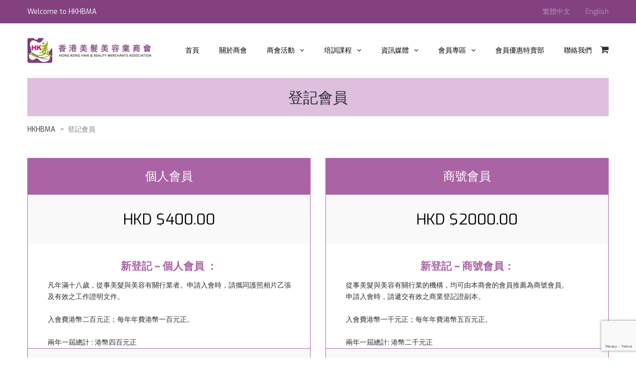

--- FILE ---
content_type: text/html; charset=UTF-8
request_url: https://hkhbma.org.hk/%E7%99%BB%E8%A8%98%E6%9C%83%E5%93%A1/
body_size: 59389
content:
<!DOCTYPE html>
<html lang="zh-hant">
<head>
<meta name="viewport" content="width=device-width, initial-scale=1.0" />
<meta charset="UTF-8" />
<link rel="profile" href="http://gmpg.org/xfn/11" />
<link rel="pingback" href="">
<title>登記會員 &#8211; HKHBMA</title>
<meta name='robots' content='max-image-preview:large' />
	<style>img:is([sizes="auto" i], [sizes^="auto," i]) { contain-intrinsic-size: 3000px 1500px }</style>
	<link rel="alternate" hreflang="zh-hant" href="https://hkhbma.org.hk/%e7%99%bb%e8%a8%98%e6%9c%83%e5%93%a1/" />
<link rel="alternate" hreflang="en" href="https://hkhbma.org.hk/en/%e7%99%bb%e8%a8%98%e6%9c%83%e5%93%a1/" />
<link rel='dns-prefetch' href='//fonts.googleapis.com' />
<script type="text/javascript">
/* <![CDATA[ */
window._wpemojiSettings = {"baseUrl":"https:\/\/s.w.org\/images\/core\/emoji\/16.0.1\/72x72\/","ext":".png","svgUrl":"https:\/\/s.w.org\/images\/core\/emoji\/16.0.1\/svg\/","svgExt":".svg","source":{"concatemoji":"https:\/\/hkhbma.org.hk\/wp-includes\/js\/wp-emoji-release.min.js?ver=6.8.3"}};
/*! This file is auto-generated */
!function(s,n){var o,i,e;function c(e){try{var t={supportTests:e,timestamp:(new Date).valueOf()};sessionStorage.setItem(o,JSON.stringify(t))}catch(e){}}function p(e,t,n){e.clearRect(0,0,e.canvas.width,e.canvas.height),e.fillText(t,0,0);var t=new Uint32Array(e.getImageData(0,0,e.canvas.width,e.canvas.height).data),a=(e.clearRect(0,0,e.canvas.width,e.canvas.height),e.fillText(n,0,0),new Uint32Array(e.getImageData(0,0,e.canvas.width,e.canvas.height).data));return t.every(function(e,t){return e===a[t]})}function u(e,t){e.clearRect(0,0,e.canvas.width,e.canvas.height),e.fillText(t,0,0);for(var n=e.getImageData(16,16,1,1),a=0;a<n.data.length;a++)if(0!==n.data[a])return!1;return!0}function f(e,t,n,a){switch(t){case"flag":return n(e,"\ud83c\udff3\ufe0f\u200d\u26a7\ufe0f","\ud83c\udff3\ufe0f\u200b\u26a7\ufe0f")?!1:!n(e,"\ud83c\udde8\ud83c\uddf6","\ud83c\udde8\u200b\ud83c\uddf6")&&!n(e,"\ud83c\udff4\udb40\udc67\udb40\udc62\udb40\udc65\udb40\udc6e\udb40\udc67\udb40\udc7f","\ud83c\udff4\u200b\udb40\udc67\u200b\udb40\udc62\u200b\udb40\udc65\u200b\udb40\udc6e\u200b\udb40\udc67\u200b\udb40\udc7f");case"emoji":return!a(e,"\ud83e\udedf")}return!1}function g(e,t,n,a){var r="undefined"!=typeof WorkerGlobalScope&&self instanceof WorkerGlobalScope?new OffscreenCanvas(300,150):s.createElement("canvas"),o=r.getContext("2d",{willReadFrequently:!0}),i=(o.textBaseline="top",o.font="600 32px Arial",{});return e.forEach(function(e){i[e]=t(o,e,n,a)}),i}function t(e){var t=s.createElement("script");t.src=e,t.defer=!0,s.head.appendChild(t)}"undefined"!=typeof Promise&&(o="wpEmojiSettingsSupports",i=["flag","emoji"],n.supports={everything:!0,everythingExceptFlag:!0},e=new Promise(function(e){s.addEventListener("DOMContentLoaded",e,{once:!0})}),new Promise(function(t){var n=function(){try{var e=JSON.parse(sessionStorage.getItem(o));if("object"==typeof e&&"number"==typeof e.timestamp&&(new Date).valueOf()<e.timestamp+604800&&"object"==typeof e.supportTests)return e.supportTests}catch(e){}return null}();if(!n){if("undefined"!=typeof Worker&&"undefined"!=typeof OffscreenCanvas&&"undefined"!=typeof URL&&URL.createObjectURL&&"undefined"!=typeof Blob)try{var e="postMessage("+g.toString()+"("+[JSON.stringify(i),f.toString(),p.toString(),u.toString()].join(",")+"));",a=new Blob([e],{type:"text/javascript"}),r=new Worker(URL.createObjectURL(a),{name:"wpTestEmojiSupports"});return void(r.onmessage=function(e){c(n=e.data),r.terminate(),t(n)})}catch(e){}c(n=g(i,f,p,u))}t(n)}).then(function(e){for(var t in e)n.supports[t]=e[t],n.supports.everything=n.supports.everything&&n.supports[t],"flag"!==t&&(n.supports.everythingExceptFlag=n.supports.everythingExceptFlag&&n.supports[t]);n.supports.everythingExceptFlag=n.supports.everythingExceptFlag&&!n.supports.flag,n.DOMReady=!1,n.readyCallback=function(){n.DOMReady=!0}}).then(function(){return e}).then(function(){var e;n.supports.everything||(n.readyCallback(),(e=n.source||{}).concatemoji?t(e.concatemoji):e.wpemoji&&e.twemoji&&(t(e.twemoji),t(e.wpemoji)))}))}((window,document),window._wpemojiSettings);
/* ]]> */
</script>
<link rel="stylesheet" href="https://hkhbma.org.hk/wp-content/themes/barrel/css/pe-icon-7-stroke.css?ver=6.8.3">
<style id='wp-emoji-styles-inline-css' type='text/css'>

	img.wp-smiley, img.emoji {
		display: inline !important;
		border: none !important;
		box-shadow: none !important;
		height: 1em !important;
		width: 1em !important;
		margin: 0 0.07em !important;
		vertical-align: -0.1em !important;
		background: none !important;
		padding: 0 !important;
	}
</style>
<link rel="stylesheet" href="https://hkhbma.org.hk/wp-includes/css/dist/block-library/style.min.css?ver=6.8.3">
<style id='classic-theme-styles-inline-css' type='text/css'>
/*! This file is auto-generated */
.wp-block-button__link{color:#fff;background-color:#32373c;border-radius:9999px;box-shadow:none;text-decoration:none;padding:calc(.667em + 2px) calc(1.333em + 2px);font-size:1.125em}.wp-block-file__button{background:#32373c;color:#fff;text-decoration:none}
</style>
<style id='global-styles-inline-css' type='text/css'>
:root{--wp--preset--aspect-ratio--square: 1;--wp--preset--aspect-ratio--4-3: 4/3;--wp--preset--aspect-ratio--3-4: 3/4;--wp--preset--aspect-ratio--3-2: 3/2;--wp--preset--aspect-ratio--2-3: 2/3;--wp--preset--aspect-ratio--16-9: 16/9;--wp--preset--aspect-ratio--9-16: 9/16;--wp--preset--color--black: #000000;--wp--preset--color--cyan-bluish-gray: #abb8c3;--wp--preset--color--white: #ffffff;--wp--preset--color--pale-pink: #f78da7;--wp--preset--color--vivid-red: #cf2e2e;--wp--preset--color--luminous-vivid-orange: #ff6900;--wp--preset--color--luminous-vivid-amber: #fcb900;--wp--preset--color--light-green-cyan: #7bdcb5;--wp--preset--color--vivid-green-cyan: #00d084;--wp--preset--color--pale-cyan-blue: #8ed1fc;--wp--preset--color--vivid-cyan-blue: #0693e3;--wp--preset--color--vivid-purple: #9b51e0;--wp--preset--gradient--vivid-cyan-blue-to-vivid-purple: linear-gradient(135deg,rgba(6,147,227,1) 0%,rgb(155,81,224) 100%);--wp--preset--gradient--light-green-cyan-to-vivid-green-cyan: linear-gradient(135deg,rgb(122,220,180) 0%,rgb(0,208,130) 100%);--wp--preset--gradient--luminous-vivid-amber-to-luminous-vivid-orange: linear-gradient(135deg,rgba(252,185,0,1) 0%,rgba(255,105,0,1) 100%);--wp--preset--gradient--luminous-vivid-orange-to-vivid-red: linear-gradient(135deg,rgba(255,105,0,1) 0%,rgb(207,46,46) 100%);--wp--preset--gradient--very-light-gray-to-cyan-bluish-gray: linear-gradient(135deg,rgb(238,238,238) 0%,rgb(169,184,195) 100%);--wp--preset--gradient--cool-to-warm-spectrum: linear-gradient(135deg,rgb(74,234,220) 0%,rgb(151,120,209) 20%,rgb(207,42,186) 40%,rgb(238,44,130) 60%,rgb(251,105,98) 80%,rgb(254,248,76) 100%);--wp--preset--gradient--blush-light-purple: linear-gradient(135deg,rgb(255,206,236) 0%,rgb(152,150,240) 100%);--wp--preset--gradient--blush-bordeaux: linear-gradient(135deg,rgb(254,205,165) 0%,rgb(254,45,45) 50%,rgb(107,0,62) 100%);--wp--preset--gradient--luminous-dusk: linear-gradient(135deg,rgb(255,203,112) 0%,rgb(199,81,192) 50%,rgb(65,88,208) 100%);--wp--preset--gradient--pale-ocean: linear-gradient(135deg,rgb(255,245,203) 0%,rgb(182,227,212) 50%,rgb(51,167,181) 100%);--wp--preset--gradient--electric-grass: linear-gradient(135deg,rgb(202,248,128) 0%,rgb(113,206,126) 100%);--wp--preset--gradient--midnight: linear-gradient(135deg,rgb(2,3,129) 0%,rgb(40,116,252) 100%);--wp--preset--font-size--small: 13px;--wp--preset--font-size--medium: 20px;--wp--preset--font-size--large: 36px;--wp--preset--font-size--x-large: 42px;--wp--preset--spacing--20: 0.44rem;--wp--preset--spacing--30: 0.67rem;--wp--preset--spacing--40: 1rem;--wp--preset--spacing--50: 1.5rem;--wp--preset--spacing--60: 2.25rem;--wp--preset--spacing--70: 3.38rem;--wp--preset--spacing--80: 5.06rem;--wp--preset--shadow--natural: 6px 6px 9px rgba(0, 0, 0, 0.2);--wp--preset--shadow--deep: 12px 12px 50px rgba(0, 0, 0, 0.4);--wp--preset--shadow--sharp: 6px 6px 0px rgba(0, 0, 0, 0.2);--wp--preset--shadow--outlined: 6px 6px 0px -3px rgba(255, 255, 255, 1), 6px 6px rgba(0, 0, 0, 1);--wp--preset--shadow--crisp: 6px 6px 0px rgba(0, 0, 0, 1);}:where(.is-layout-flex){gap: 0.5em;}:where(.is-layout-grid){gap: 0.5em;}body .is-layout-flex{display: flex;}.is-layout-flex{flex-wrap: wrap;align-items: center;}.is-layout-flex > :is(*, div){margin: 0;}body .is-layout-grid{display: grid;}.is-layout-grid > :is(*, div){margin: 0;}:where(.wp-block-columns.is-layout-flex){gap: 2em;}:where(.wp-block-columns.is-layout-grid){gap: 2em;}:where(.wp-block-post-template.is-layout-flex){gap: 1.25em;}:where(.wp-block-post-template.is-layout-grid){gap: 1.25em;}.has-black-color{color: var(--wp--preset--color--black) !important;}.has-cyan-bluish-gray-color{color: var(--wp--preset--color--cyan-bluish-gray) !important;}.has-white-color{color: var(--wp--preset--color--white) !important;}.has-pale-pink-color{color: var(--wp--preset--color--pale-pink) !important;}.has-vivid-red-color{color: var(--wp--preset--color--vivid-red) !important;}.has-luminous-vivid-orange-color{color: var(--wp--preset--color--luminous-vivid-orange) !important;}.has-luminous-vivid-amber-color{color: var(--wp--preset--color--luminous-vivid-amber) !important;}.has-light-green-cyan-color{color: var(--wp--preset--color--light-green-cyan) !important;}.has-vivid-green-cyan-color{color: var(--wp--preset--color--vivid-green-cyan) !important;}.has-pale-cyan-blue-color{color: var(--wp--preset--color--pale-cyan-blue) !important;}.has-vivid-cyan-blue-color{color: var(--wp--preset--color--vivid-cyan-blue) !important;}.has-vivid-purple-color{color: var(--wp--preset--color--vivid-purple) !important;}.has-black-background-color{background-color: var(--wp--preset--color--black) !important;}.has-cyan-bluish-gray-background-color{background-color: var(--wp--preset--color--cyan-bluish-gray) !important;}.has-white-background-color{background-color: var(--wp--preset--color--white) !important;}.has-pale-pink-background-color{background-color: var(--wp--preset--color--pale-pink) !important;}.has-vivid-red-background-color{background-color: var(--wp--preset--color--vivid-red) !important;}.has-luminous-vivid-orange-background-color{background-color: var(--wp--preset--color--luminous-vivid-orange) !important;}.has-luminous-vivid-amber-background-color{background-color: var(--wp--preset--color--luminous-vivid-amber) !important;}.has-light-green-cyan-background-color{background-color: var(--wp--preset--color--light-green-cyan) !important;}.has-vivid-green-cyan-background-color{background-color: var(--wp--preset--color--vivid-green-cyan) !important;}.has-pale-cyan-blue-background-color{background-color: var(--wp--preset--color--pale-cyan-blue) !important;}.has-vivid-cyan-blue-background-color{background-color: var(--wp--preset--color--vivid-cyan-blue) !important;}.has-vivid-purple-background-color{background-color: var(--wp--preset--color--vivid-purple) !important;}.has-black-border-color{border-color: var(--wp--preset--color--black) !important;}.has-cyan-bluish-gray-border-color{border-color: var(--wp--preset--color--cyan-bluish-gray) !important;}.has-white-border-color{border-color: var(--wp--preset--color--white) !important;}.has-pale-pink-border-color{border-color: var(--wp--preset--color--pale-pink) !important;}.has-vivid-red-border-color{border-color: var(--wp--preset--color--vivid-red) !important;}.has-luminous-vivid-orange-border-color{border-color: var(--wp--preset--color--luminous-vivid-orange) !important;}.has-luminous-vivid-amber-border-color{border-color: var(--wp--preset--color--luminous-vivid-amber) !important;}.has-light-green-cyan-border-color{border-color: var(--wp--preset--color--light-green-cyan) !important;}.has-vivid-green-cyan-border-color{border-color: var(--wp--preset--color--vivid-green-cyan) !important;}.has-pale-cyan-blue-border-color{border-color: var(--wp--preset--color--pale-cyan-blue) !important;}.has-vivid-cyan-blue-border-color{border-color: var(--wp--preset--color--vivid-cyan-blue) !important;}.has-vivid-purple-border-color{border-color: var(--wp--preset--color--vivid-purple) !important;}.has-vivid-cyan-blue-to-vivid-purple-gradient-background{background: var(--wp--preset--gradient--vivid-cyan-blue-to-vivid-purple) !important;}.has-light-green-cyan-to-vivid-green-cyan-gradient-background{background: var(--wp--preset--gradient--light-green-cyan-to-vivid-green-cyan) !important;}.has-luminous-vivid-amber-to-luminous-vivid-orange-gradient-background{background: var(--wp--preset--gradient--luminous-vivid-amber-to-luminous-vivid-orange) !important;}.has-luminous-vivid-orange-to-vivid-red-gradient-background{background: var(--wp--preset--gradient--luminous-vivid-orange-to-vivid-red) !important;}.has-very-light-gray-to-cyan-bluish-gray-gradient-background{background: var(--wp--preset--gradient--very-light-gray-to-cyan-bluish-gray) !important;}.has-cool-to-warm-spectrum-gradient-background{background: var(--wp--preset--gradient--cool-to-warm-spectrum) !important;}.has-blush-light-purple-gradient-background{background: var(--wp--preset--gradient--blush-light-purple) !important;}.has-blush-bordeaux-gradient-background{background: var(--wp--preset--gradient--blush-bordeaux) !important;}.has-luminous-dusk-gradient-background{background: var(--wp--preset--gradient--luminous-dusk) !important;}.has-pale-ocean-gradient-background{background: var(--wp--preset--gradient--pale-ocean) !important;}.has-electric-grass-gradient-background{background: var(--wp--preset--gradient--electric-grass) !important;}.has-midnight-gradient-background{background: var(--wp--preset--gradient--midnight) !important;}.has-small-font-size{font-size: var(--wp--preset--font-size--small) !important;}.has-medium-font-size{font-size: var(--wp--preset--font-size--medium) !important;}.has-large-font-size{font-size: var(--wp--preset--font-size--large) !important;}.has-x-large-font-size{font-size: var(--wp--preset--font-size--x-large) !important;}
:where(.wp-block-post-template.is-layout-flex){gap: 1.25em;}:where(.wp-block-post-template.is-layout-grid){gap: 1.25em;}
:where(.wp-block-columns.is-layout-flex){gap: 2em;}:where(.wp-block-columns.is-layout-grid){gap: 2em;}
:root :where(.wp-block-pullquote){font-size: 1.5em;line-height: 1.6;}
</style>
<link rel="stylesheet" href="https://hkhbma.org.hk/wp-content/plugins/contact-form-7/includes/css/styles.css?ver=6.0.6">
<link rel="stylesheet" href="https://hkhbma.org.hk/wp-content/plugins/ht-qrcode-generator/assets/css/ht-qrcode.css?ver=2.1.2">
<link rel="stylesheet" href="https://hkhbma.org.hk/wp-content/plugins/responsive-lightbox/assets/swipebox/swipebox.min.css?ver=1.5.2">
<link rel="stylesheet" href="https://hkhbma.org.hk/wp-content/plugins/tabs-responsive/assets/css/font-awesome/css/font-awesome.min.css?ver=6.8.3">
<link rel="stylesheet" href="https://hkhbma.org.hk/wp-content/plugins/tabs-responsive/assets/css/bootstrap-front.css?ver=6.8.3">
<link rel="stylesheet" href="https://hkhbma.org.hk/wp-content/plugins/tabs-responsive/assets/css/animate.css?ver=6.8.3">
<link rel="stylesheet" href="https://hkhbma.org.hk/wp-content/plugins/woocommerce/assets/css/woocommerce-layout.css?ver=9.8.3">
<link rel="stylesheet" href="https://hkhbma.org.hk/wp-content/plugins/woocommerce/assets/css/woocommerce-smallscreen.css?ver=9.8.3" media="only screen and (max-width: 768px)">
<link rel="stylesheet" href="https://hkhbma.org.hk/wp-content/plugins/woocommerce/assets/css/woocommerce.css?ver=9.8.3">
<style id='woocommerce-inline-inline-css' type='text/css'>
.woocommerce form .form-row .required { visibility: visible; }
</style>
<link rel="stylesheet" href="//hkhbma.org.hk/wp-content/plugins/sitepress-multilingual-cms/templates/language-switchers/menu-item/style.css?ver=1">
<link rel="stylesheet" href="https://hkhbma.org.hk/wp-content/plugins/woocommerce/assets/css/brands.css?ver=9.8.3">
<link rel="stylesheet" href="https://hkhbma.org.hk/wp-content/themes/barrel/css/bootstrap.css?ver=6.8.3">
<link rel="stylesheet" href="https://hkhbma.org.hk/wp-content/themes/barrel/style.css?ver=6.8.3">
<link rel="stylesheet" href="https://hkhbma.org.hk/wp-content/themes/barrel-child/style.css?ver=6.8.3">
<link rel="stylesheet" href="//fonts.googleapis.com/css?family=Exo+2%3A400%2C500%26subset%3Dlatin%7CExo%3A300%2C300italic%2C400%2C400italic%2C600%2C600italic%26subset%3Dlatin%7CExo+2%3A300%2C400%2C500%26subset%3Dlatin&#038;ver=1.0">
<link rel="stylesheet" href="https://hkhbma.org.hk/wp-content/themes/barrel/js/owl-carousel/owl.carousel.css?ver=6.8.3">
<link rel="stylesheet" href="https://hkhbma.org.hk/wp-content/themes/barrel/js/owl-carousel/owl.theme.css?ver=6.8.3">
<link rel="stylesheet" href="https://hkhbma.org.hk/wp-content/themes/barrel-child/style.css?ver=1.0">
<link rel="stylesheet" href="https://hkhbma.org.hk/wp-content/themes/barrel/responsive.css?ver=all">
<link rel="stylesheet" href="https://hkhbma.org.hk/wp-content/themes/barrel/css/animations.css?ver=6.8.3">
<link rel="stylesheet" href="https://hkhbma.org.hk/wp-content/themes/barrel/css/mega-menu.css?ver=6.8.3">
<link rel="stylesheet" href="https://hkhbma.org.hk/wp-content/themes/barrel/css/mega-menu-responsive.css?ver=6.8.3">
<link rel="stylesheet" href="https://hkhbma.org.hk/wp-content/themes/barrel/css/font-awesome.css?ver=6.8.3">
<style id='font-awesome-inline-css' type='text/css'>
[data-font="FontAwesome"]:before {font-family: 'FontAwesome' !important;content: attr(data-icon) !important;speak: none !important;font-weight: normal !important;font-variant: normal !important;text-transform: none !important;line-height: 1 !important;font-style: normal !important;-webkit-font-smoothing: antialiased !important;-moz-osx-font-smoothing: grayscale !important;}
</style>
<link rel="stylesheet" href="https://hkhbma.org.hk/wp-content/themes/barrel/css/pe-icon-7-stroke.css?ver=6.8.3">
<link rel="stylesheet" href="https://hkhbma.org.hk/wp-content/themes/barrel/js/select2/select2.css?ver=6.8.3">
<link rel="stylesheet" href="https://hkhbma.org.hk/wp-content/themes/barrel/css/offcanvasmenu.css?ver=6.8.3">
<link rel="stylesheet" href="https://hkhbma.org.hk/wp-content/themes/barrel/css/nanoscroller.css?ver=6.8.3">
<link rel="stylesheet" href="https://hkhbma.org.hk/wp-content/themes/barrel/css/hover.css?ver=6.8.3">
<link rel="stylesheet" href="https://hkhbma.org.hk/wp-includes/css/dashicons.min.css?ver=6.8.3">
<style id='dashicons-inline-css' type='text/css'>
[data-font="Dashicons"]:before {font-family: 'Dashicons' !important;content: attr(data-icon) !important;speak: none !important;font-weight: normal !important;font-variant: normal !important;text-transform: none !important;line-height: 1 !important;font-style: normal !important;-webkit-font-smoothing: antialiased !important;-moz-osx-font-smoothing: grayscale !important;}
</style>
<link rel="stylesheet" href="https://hkhbma.org.hk/wp-includes/js/thickbox/thickbox.css?ver=6.8.3">
<link rel="stylesheet" href="https://hkhbma.org.hk/wp-content/plugins/3d-flipbook-dflip-lite/assets/css/dflip.min.css?ver=2.3.65">
<link rel="stylesheet" href="https://hkhbma.org.hk/wp-content/plugins/js_composer/assets/css/js_composer.min.css?ver=6.2.0">
<link rel="stylesheet" href="https://hkhbma.org.hk/wp-content/uploads/style-cache-.css?ver=6.8.3">
<!--n2css--><!--n2js--><script type="text/javascript" src="https://hkhbma.org.hk/wp-includes/js/jquery/jquery.min.js?ver=3.7.1" id="jquery-core-js"></script>
<script type="text/javascript" src="https://hkhbma.org.hk/wp-includes/js/jquery/jquery-migrate.min.js?ver=3.4.1" id="jquery-migrate-js"></script>
<script type="text/javascript" src="https://hkhbma.org.hk/wp-content/plugins/responsive-lightbox/assets/swipebox/jquery.swipebox.min.js?ver=1.5.2" id="responsive-lightbox-swipebox-js"></script>
<script type="text/javascript" src="https://hkhbma.org.hk/wp-includes/js/underscore.min.js?ver=1.13.7" id="underscore-js"></script>
<script type="text/javascript" src="https://hkhbma.org.hk/wp-content/plugins/responsive-lightbox/assets/infinitescroll/infinite-scroll.pkgd.min.js?ver=4.0.1" id="responsive-lightbox-infinite-scroll-js"></script>
<script type="text/javascript" id="responsive-lightbox-js-before">
/* <![CDATA[ */
var rlArgs = {"script":"swipebox","selector":"lightbox","customEvents":"","activeGalleries":true,"animation":true,"hideCloseButtonOnMobile":false,"removeBarsOnMobile":false,"hideBars":true,"hideBarsDelay":5000,"videoMaxWidth":1080,"useSVG":true,"loopAtEnd":false,"woocommerce_gallery":false,"ajaxurl":"https:\/\/hkhbma.org.hk\/wp-admin\/admin-ajax.php","nonce":"19ea2bfec9","preview":false,"postId":5747,"scriptExtension":false};
/* ]]> */
</script>
<script type="text/javascript" src="https://hkhbma.org.hk/wp-content/plugins/responsive-lightbox/js/front.js?ver=2.5.1" id="responsive-lightbox-js"></script>
<script type="text/javascript" id="wpm-6310-ajax-script-js-extra">
/* <![CDATA[ */
var my_ajax_object = {"ajax_url":"https:\/\/hkhbma.org.hk\/wp-admin\/admin-ajax.php"};
/* ]]> */
</script>
<script type="text/javascript" src="https://hkhbma.org.hk/wp-content/plugins/team-showcase-supreme/assets/js/ajaxdata.js?ver=6.8.3" id="wpm-6310-ajax-script-js"></script>
<script type="text/javascript" src="https://hkhbma.org.hk/wp-content/plugins/woocommerce/assets/js/jquery-blockui/jquery.blockUI.min.js?ver=2.7.0-wc.9.8.3" id="jquery-blockui-js" defer="defer" data-wp-strategy="defer"></script>
<script type="text/javascript" src="https://hkhbma.org.hk/wp-content/plugins/woocommerce/assets/js/js-cookie/js.cookie.min.js?ver=2.1.4-wc.9.8.3" id="js-cookie-js" defer="defer" data-wp-strategy="defer"></script>
<script type="text/javascript" id="woocommerce-js-extra">
/* <![CDATA[ */
var woocommerce_params = {"ajax_url":"\/wp-admin\/admin-ajax.php","wc_ajax_url":"\/?wc-ajax=%%endpoint%%","i18n_password_show":"\u986f\u793a\u5bc6\u78bc","i18n_password_hide":"\u96b1\u85cf\u5bc6\u78bc"};
/* ]]> */
</script>
<script type="text/javascript" src="https://hkhbma.org.hk/wp-content/plugins/woocommerce/assets/js/frontend/woocommerce.min.js?ver=9.8.3" id="woocommerce-js" defer="defer" data-wp-strategy="defer"></script>
<script type="text/javascript" src="https://hkhbma.org.hk/wp-content/uploads/js-cache-.js?ver=6.8.3" id="js-cache--js"></script>
<link rel="https://api.w.org/" href="https://hkhbma.org.hk/wp-json/" /><link rel="alternate" title="JSON" type="application/json" href="https://hkhbma.org.hk/wp-json/wp/v2/pages/5747" /><meta name="generator" content="WordPress 6.8.3" />
<meta name="generator" content="WooCommerce 9.8.3" />
<link rel="canonical" href="https://hkhbma.org.hk/%e7%99%bb%e8%a8%98%e6%9c%83%e5%93%a1/" />
<link rel='shortlink' href='https://hkhbma.org.hk/?p=5747' />
<link rel="alternate" title="oEmbed (JSON)" type="application/json+oembed" href="https://hkhbma.org.hk/wp-json/oembed/1.0/embed?url=https%3A%2F%2Fhkhbma.org.hk%2F%25e7%2599%25bb%25e8%25a8%2598%25e6%259c%2583%25e5%2593%25a1%2F" />
<link rel="alternate" title="oEmbed (XML)" type="text/xml+oembed" href="https://hkhbma.org.hk/wp-json/oembed/1.0/embed?url=https%3A%2F%2Fhkhbma.org.hk%2F%25e7%2599%25bb%25e8%25a8%2598%25e6%259c%2583%25e5%2593%25a1%2F&#038;format=xml" />
<meta name="generator" content="WPML ver:4.2.9 stt:61,1;" />

        <script type="text/javascript">
            var jQueryMigrateHelperHasSentDowngrade = false;

			window.onerror = function( msg, url, line, col, error ) {
				// Break out early, do not processing if a downgrade reqeust was already sent.
				if ( jQueryMigrateHelperHasSentDowngrade ) {
					return true;
                }

				var xhr = new XMLHttpRequest();
				var nonce = '0d1c760377';
				var jQueryFunctions = [
					'andSelf',
					'browser',
					'live',
					'boxModel',
					'support.boxModel',
					'size',
					'swap',
					'clean',
					'sub',
                ];
				var match_pattern = /\)\.(.+?) is not a function/;
                var erroredFunction = msg.match( match_pattern );

                // If there was no matching functions, do not try to downgrade.
                if ( null === erroredFunction || typeof erroredFunction !== 'object' || typeof erroredFunction[1] === "undefined" || -1 === jQueryFunctions.indexOf( erroredFunction[1] ) ) {
                    return true;
                }

                // Set that we've now attempted a downgrade request.
                jQueryMigrateHelperHasSentDowngrade = true;

				xhr.open( 'POST', 'https://hkhbma.org.hk/wp-admin/admin-ajax.php' );
				xhr.setRequestHeader( 'Content-Type', 'application/x-www-form-urlencoded' );
				xhr.onload = function () {
					var response,
                        reload = false;

					if ( 200 === xhr.status ) {
                        try {
                        	response = JSON.parse( xhr.response );

                        	reload = response.data.reload;
                        } catch ( e ) {
                        	reload = false;
                        }
                    }

					// Automatically reload the page if a deprecation caused an automatic downgrade, ensure visitors get the best possible experience.
					if ( reload ) {
						location.reload();
                    }
				};

				xhr.send( encodeURI( 'action=jquery-migrate-downgrade-version&_wpnonce=' + nonce ) );

				// Suppress error alerts in older browsers
				return true;
			}
        </script>

			<noscript><style>.woocommerce-product-gallery{ opacity: 1 !important; }</style></noscript>
	<meta name="generator" content="Powered by WPBakery Page Builder - drag and drop page builder for WordPress."/>
<link rel="icon" href="https://hkhbma.org.hk/wp-content/uploads/2020/10/cropped-hkhbma_logo-e1603330501420-32x32.png" sizes="32x32" />
<link rel="icon" href="https://hkhbma.org.hk/wp-content/uploads/2020/10/cropped-hkhbma_logo-e1603330501420-192x192.png" sizes="192x192" />
<link rel="apple-touch-icon" href="https://hkhbma.org.hk/wp-content/uploads/2020/10/cropped-hkhbma_logo-e1603330501420-180x180.png" />
<meta name="msapplication-TileImage" content="https://hkhbma.org.hk/wp-content/uploads/2020/10/cropped-hkhbma_logo-e1603330501420-270x270.png" />
		<style type="text/css" id="wp-custom-css">
			.page-item-title h1{
	margin-bottom:10px;
	margin-top:10px;
}

.container-bg h1{
	padding: 10px 0;
}



 footer .footer-menu{
	text-align:left !important;
}
footer .footer-copyright{
	text-align:center ;
}

.navbar.menu-uppercase .nav > li > a {
	text-transform: none;
}
.comments-area{
	display:none;
}
#nav-below{
		display:none;
}
#cv-content{
	padding-left:30px;
	padding-right:30px
}		</style>
		<noscript><style> .wpb_animate_when_almost_visible { opacity: 1; }</style></noscript></head>

<body class="wp-singular page-template-default page page-id-5747 wp-theme-barrel wp-child-theme-barrel-child theme-barrel user-registration-page user-registration-account woocommerce-no-js wpb-js-composer js-comp-ver-6.2.0 vc_responsive">



        <div class="header-menu-bg top-menu-position-default top-menu-align-right">
      <div class="header-menu">
        <div class="container">
          <div class="row">
            <div class="col-md-12">
            <div class="header-top-text"><span style="color: #ffffff">Welcome to HKHBMA</span></div>                        <div class="menu-top-menu-container-toggle"></div>
                        <div class="top-menu-container"><ul id="menu-lang-ch" class="top-menu"><li id="menu-item-wpml-ls-76-zh-hant" class="menu-item wpml-ls-slot-76 wpml-ls-item wpml-ls-item-zh-hant wpml-ls-current-language wpml-ls-menu-item wpml-ls-first-item menu-item-type-wpml_ls_menu_item menu-item-object-wpml_ls_menu_item menu-item-wpml-ls-76-zh-hant"><a href="https://hkhbma.org.hk/%e7%99%bb%e8%a8%98%e6%9c%83%e5%93%a1/" title="繁體中文"><span class="wpml-ls-native">繁體中文</span></a></li>
<li id="menu-item-wpml-ls-76-en" class="menu-item wpml-ls-slot-76 wpml-ls-item wpml-ls-item-en wpml-ls-menu-item wpml-ls-last-item menu-item-type-wpml_ls_menu_item menu-item-object-wpml_ls_menu_item menu-item-wpml-ls-76-en"><a href="https://hkhbma.org.hk/en/%e7%99%bb%e8%a8%98%e6%9c%83%e5%93%a1/" title="English"><span class="wpml-ls-native">English</span></a></li>
</ul></div>
            </div>
          </div>
        </div>
      </div>
    </div>
    <header class="main-header sticky-header-elements-headeronly mainmenu-position-menu_in_header">
<div class="container">
  <div class="row">
    <div class="col-md-12">

      <div class="header-left">
                  <a class="logo-link" href="https://hkhbma.org.hk"><img src="https://hkhbma.org.hk/wp-content/uploads/2020/09/hkhbma_logo.png" alt="HKHBMA" class="regular-logo"><img src="https://hkhbma.org.hk/wp-content/uploads/2020/09/hkhbma_logo.png" alt="HKHBMA" class="light-logo"></a>
        <div class="mobile-main-menu-toggle" data-toggle="collapse" data-target=".collapse"><i class="fa fa-bars"></i></div>      </div>

      <div class="header-center">
                                    <div id="navbar" class="navbar navbar-default clearfix mgt-mega-menu menu-right menu-uppercase menu-style-border">
              <div class="navbar-inner">


                  <div class="navbar-collapse collapse"><ul id="menu-main-menu-3" class="nav"><li id="mgt-menu-item-6141" class="menu-item menu-item-type-post_type menu-item-object-page menu-item-home"><a href="https://hkhbma.org.hk/"><span>首頁</span></a></li><li id="mgt-menu-item-6143" class="menu-item menu-item-type-post_type menu-item-object-page"><a href="https://hkhbma.org.hk/about-us-2/"><span>關於商會</span></a></li><li id="mgt-menu-item-5779" class="menu-item menu-item-type-custom menu-item-object-custom menu-item-has-children"><a href="#nolink"><span>商會活動</span></a>
<ul class="sub-menu  megamenu-column-1 level-0" >
	<li id="mgt-menu-item-6140" class="menu-item menu-item-type-post_type menu-item-object-page"><a href="https://hkhbma.org.hk/%e6%9c%80%e6%96%b0%e6%b6%88%e6%81%af/">最新消息</a></li>	<li id="mgt-menu-item-6146" class="menu-item menu-item-type-post_type menu-item-object-page"><a href="https://hkhbma.org.hk/events/">活動記錄</a></li>	<li id="mgt-menu-item-6139" class="menu-item menu-item-type-post_type menu-item-object-page"><a href="https://hkhbma.org.hk/%e6%98%93%e5%bb%a3%e5%91%8a/">易廣告</a></li></ul>
</li><li id="mgt-menu-item-5780" class="menu-item menu-item-type-custom menu-item-object-custom menu-item-has-children"><a href="#nolink"><span>培訓課程</span></a>
<ul class="sub-menu  megamenu-column-1 level-0" >
	<li id="mgt-menu-item-6138" class="menu-item menu-item-type-post_type menu-item-object-page"><a href="https://hkhbma.org.hk/%e6%9c%80%e6%96%b0%e5%9f%b9%e8%a8%93%e8%aa%b2%e7%a8%8b/">最新培訓課程</a></li>	<li id="mgt-menu-item-6137" class="menu-item menu-item-type-post_type menu-item-object-page"><a href="https://hkhbma.org.hk/%e9%81%8e%e5%be%80%e5%9f%b9%e8%a8%93%e8%aa%b2%e7%a8%8b/">過往培訓課程</a></li>	<li id="mgt-menu-item-6136" class="menu-item menu-item-type-post_type menu-item-object-page"><a href="https://hkhbma.org.hk/%e8%a1%8c%e6%a5%ad%e9%80%b2%e9%9a%8e%e4%b9%8b%e8%b7%af%e7%be%8e%e9%ab%ae%e6%a5%ad/">行業進階之路(美髮業)</a></li>	<li id="mgt-menu-item-6135" class="menu-item menu-item-type-post_type menu-item-object-page"><a href="https://hkhbma.org.hk/%e8%a1%8c%e6%a5%ad%e9%80%b2%e9%9a%8e%e4%b9%8b%e8%b7%af%e7%be%8e%e5%ae%b9%e6%a5%ad/">行業進階之路(美容業)</a></li>	<li id="mgt-menu-item-7751" class="menu-item menu-item-type-post_type menu-item-object-page"><a href="https://hkhbma.org.hk/%e3%80%8c%e4%b8%80%e8%a9%a6%e5%a4%9a%e8%ad%89%e3%80%8d%e8%a8%88%e5%8a%83/">「一試多證」計劃</a></li></ul>
</li><li id="mgt-menu-item-5825" class="menu-item menu-item-type-custom menu-item-object-custom menu-item-has-children"><a href="#link"><span>資訊媒體</span></a>
<ul class="sub-menu  megamenu-column-1 level-0" >
	<li id="mgt-menu-item-6129" class="menu-item menu-item-type-post_type menu-item-object-page"><a href="https://hkhbma.org.hk/%e5%aa%92%e9%ab%94%e5%a0%b1%e5%b0%8e/">媒體報導</a></li>	<li id="mgt-menu-item-6126" class="menu-item menu-item-type-post_type menu-item-object-page"><a href="https://hkhbma.org.hk/%e5%95%86%e6%9c%83%e5%88%8a%e7%89%a9/">商會刊物</a></li>	<li id="mgt-menu-item-6128" class="menu-item menu-item-type-post_type menu-item-object-page"><a href="https://hkhbma.org.hk/%e5%95%8f%e5%8d%b7%e8%aa%bf%e6%9f%a5/">問卷調查</a></li>	<li id="mgt-menu-item-6127" class="menu-item menu-item-type-post_type menu-item-object-page"><a href="https://hkhbma.org.hk/%e8%a1%a8%e6%a0%bc%e4%b8%8b%e8%bc%89/">表格下載</a></li></ul>
</li><li id="mgt-menu-item-5850" class="menu-item menu-item-type-custom menu-item-object-custom current-menu-ancestor current-menu-parent menu-item-has-children"><a href="#link"><span>會員專區</span></a>
<ul class="sub-menu  megamenu-column-1 level-0" >
	<li id="mgt-menu-item-6134" class="menu-item menu-item-type-post_type menu-item-object-page"><a href="https://hkhbma.org.hk/%e5%85%a5%e6%9c%83%e7%ab%a0%e7%a8%8b/">入會章程</a></li>	<li id="mgt-menu-item-6133" class="menu-item menu-item-type-post_type menu-item-object-page current-menu-item page_item page-item-5747 current_page_item"><a href="https://hkhbma.org.hk/%e7%99%bb%e8%a8%98%e6%9c%83%e5%93%a1/">登記會員</a></li>	<li id="mgt-menu-item-6132" class="menu-item menu-item-type-post_type menu-item-object-page"><a href="https://hkhbma.org.hk/%e6%9c%83%e5%93%a1%e9%80%9a%e5%91%8a/">會員通告</a></li>	<li id="mgt-menu-item-6147" class="menu-item menu-item-type-post_type menu-item-object-page"><a href="https://hkhbma.org.hk/%e6%9c%83%e5%93%a1%e5%84%aa%e6%83%a0/">會員優惠</a></li>	<li id="mgt-menu-item-6131" class="menu-item menu-item-type-post_type menu-item-object-page"><a href="https://hkhbma.org.hk/%e6%9c%83%e5%93%a1%e5%ae%88%e5%89%87/">會員守則</a></li>	<li id="mgt-menu-item-6130" class="menu-item menu-item-type-post_type menu-item-object-page"><a href="https://hkhbma.org.hk/%e6%9c%83%e5%93%a1%e6%9f%a5%e8%a9%a2/">會員查詢</a></li></ul>
</li><li id="mgt-menu-item-7689" class="menu-item menu-item-type-taxonomy menu-item-object-product_cat"><a href="https://hkhbma.org.hk/product-category/%e6%9c%83%e5%93%a1%e5%84%aa%e6%83%a0%e7%89%b9%e8%b3%a3%e9%83%a8/"><span>會員優惠特賣部</span></a></li><li id="mgt-menu-item-7231" class="menu-item menu-item-type-post_type menu-item-object-page"><a href="https://hkhbma.org.hk/contact-us/"><span>聯絡我們</span></a></li></ul></div>
              </div>
            </div>
                      </div>

      <div class="header-right">
        
    <ul class="header-nav">
                
        
                        <li class="woocommerce-mini-cart">
          <div class="shopping-cart" id="shopping-cart">

        <a class="cart-toggle-btn" href="https://hkhbma.org.hk/cart/"><i class="fa fa-shopping-cart"></i>
                <span class=" menu-uppercase">Shopping cart</span>
        </a>

      <div class="shopping-cart-content">
              <div class="empty-cart-icon-mini">

            <i class="fa fa-shopping-cart" aria-hidden="true"></i>

        </div>
        <div class="empty">No products in the cart.</div>
      
      </div>
    </div>
          </li>
        
              </ul>

      </div>

    </div>
  </div>

</div>
</header>


	
<div class="content-block ">
    <div class="container-bg container" data-style="">
    <div class="container-bg-overlay">
      <div class="container">
        <div class="row">
          <div class="col-md-12">
            <div class="page-item-title">
              <h1 class="text-center texttransform-none">登記會員</h1>
            </div>
          </div>
        </div>
      </div>
    </div>
        <div class="breadcrumbs-container-wrapper">
      <div class="container">
        <div class="row">
          <div class="col-md-12">
              <div class="breadcrumbs" typeof="BreadcrumbList" vocab="http://schema.org/">
              <!-- Breadcrumb NavXT 7.4.1 -->
<span property="itemListElement" typeof="ListItem"><a property="item" typeof="WebPage" title="Go to HKHBMA." href="https://hkhbma.org.hk" class="home" ><span property="name">HKHBMA</span></a><meta property="position" content="1"></span> &gt; <span property="itemListElement" typeof="ListItem"><span property="name" class="post post-page current-item">登記會員</span><meta property="url" content="https://hkhbma.org.hk/%e7%99%bb%e8%a8%98%e6%9c%83%e5%93%a1/"><meta property="position" content="2"></span>              </div>
          </div>
        </div>
      </div>
    </div>
    
  </div>
    <div class="page-container container">
    <div class="row">
      			<div class="col-md-12 entry-content">

      <article>
				<div class="vc_row wpb_row vc_row-fluid"><div class="wpb_column vc_column_container vc_col-sm-6"><div class="vc_column-inner"><div class="wpb_wrapper"><style scoped='scoped'>.mgt-pricing-table-27938737.mgt-pricing-table h4.mgt-pricing-table-header {font-size: 24px!important;line-height: normal!important;}.mgt-pricing-table-27938737.mgt-pricing-table h4.mgt-pricing-table-header {color: #ffffff!important;}.mgt-pricing-table-27938737.mgt-pricing-table h4.mgt-pricing-table-header {background-color: #aa64a6!important;}.mgt-pricing-table-27938737.mgt-pricing-table .mgt-pricing-table-subheader {font-size: 30px!important;line-height: normal!important;}.mgt-pricing-table-27938737.mgt-pricing-table a {color: #ffffff!important;}.mgt-pricing-table-27938737.mgt-pricing-table.bordered,.mgt-pricing-table-27938737.mgt-pricing-table.bordered h4.mgt-pricing-table-header,.mgt-pricing-table-27938737.mgt-pricing-table.bordered .mgt-pricing-table-subheader,.mgt-pricing-table-27938737.mgt-pricing-table.bordered ul li,.mgt-pricing-table-27938737.mgt-pricing-table.bordered .mgt-pricing-table-button {border-color: #aa64a6!important;}</style><div class="mgt-pricing-table-wrapper wpb_content_element  wpb_animate_when_almost_visible wpb_fadeInDown fadeInDown"><div class="mgt-pricing-table featured bordered animation-shadow style-default mgt-pricing-table-27938737 "><h4 class="mgt-pricing-table-header" data-style="">個人會員</h4><div class="mgt-pricing-table-subheader">HKD $400.00</div><div class="mgt-pricing-table-list"></p>
<h3 style="text-align: center"><span style="color: #aa64a6"><strong>新登記 &#8211; 個人會員 ：</strong></span></h3>
<p style="padding-left: 40px">凡年滿十八歲，從事美髮與美容有關行業者。申請入會時，請攜同護照相片乙張</p>
<p style="padding-left: 40px">及有效之工作證明文件。</p>
<p>&nbsp;</p>
<p style="padding-left: 40px">入會費港幣二百元正；每年年費港幣一百元正。</p>
<p>&nbsp;</p>
<p style="padding-left: 40px">兩年一屆總計 : 港幣四百元正</p>
<div class="mgt-pricing-table-button"><div class="mgt-button-wrapper mgt-button-wrapper-align-center mgt-button-wrapper-display-newline mgt-button-top-margin-false mgt-button-right-margin-false mgt-button-round-edges-medium "><a class="btn hvr-pulse mgt-button-icon- mgt-button mgt-style-green mgt-size-normal mgt-align-center mgt-display-newline mgt-text-size-normal mgt-button-icon-separator- mgt-button-icon-position-left text-font-weight-default mgt-text-transform-none" href="https://hkhbma.org.hk/checkout/?add-to-cart=5865">登記</a></div></div></div></div></div><style scoped='scoped'>.mgt-pricing-table-60025328.mgt-pricing-table h4.mgt-pricing-table-header {font-size: 24px!important;line-height: normal!important;}.mgt-pricing-table-60025328.mgt-pricing-table h4.mgt-pricing-table-header {color: #ffffff!important;}.mgt-pricing-table-60025328.mgt-pricing-table h4.mgt-pricing-table-header {background-color: #aa64a6!important;}.mgt-pricing-table-60025328.mgt-pricing-table .mgt-pricing-table-subheader {font-size: 30px!important;line-height: normal!important;}.mgt-pricing-table-60025328.mgt-pricing-table a {color: #ffffff!important;}.mgt-pricing-table-60025328.mgt-pricing-table.bordered,.mgt-pricing-table-60025328.mgt-pricing-table.bordered h4.mgt-pricing-table-header,.mgt-pricing-table-60025328.mgt-pricing-table.bordered .mgt-pricing-table-subheader,.mgt-pricing-table-60025328.mgt-pricing-table.bordered ul li,.mgt-pricing-table-60025328.mgt-pricing-table.bordered .mgt-pricing-table-button {border-color: #aa64a6!important;}</style><div class="mgt-pricing-table-wrapper wpb_content_element  wpb_animate_when_almost_visible wpb_fadeInDown fadeInDown"><div class="mgt-pricing-table featured bordered animation-shadow style-default mgt-pricing-table-60025328 "><h4 class="mgt-pricing-table-header" data-style="">海外個人會員</h4><div class="mgt-pricing-table-subheader">HKD $500.00</div><div class="mgt-pricing-table-list"></p>
<h3 style="text-align: center"><span style="color: #aa64a6"><strong>新登記 &#8211; 海外個人會員 ：</strong></span></h3>
<p style="padding-left: 40px">凡年滿十八歲，從事美髮與美容有關行業者。申請入會時，請攜同護照相片乙張</p>
<p style="padding-left: 40px">及有效之工作證明文件。</p>
<p>&nbsp;</p>
<p style="padding-left: 40px">入會費港幣三百元正；每年年費港幣一百元正。</p>
<p>&nbsp;</p>
<p style="padding-left: 40px">兩年一屆總計 : 港幣五百元正</p>
<div class="mgt-pricing-table-button"><div class="mgt-button-wrapper mgt-button-wrapper-align-center mgt-button-wrapper-display-newline mgt-button-top-margin-false mgt-button-right-margin-false mgt-button-round-edges-medium "><a class="btn hvr-pulse mgt-button-icon- mgt-button mgt-style-green mgt-size-normal mgt-align-center mgt-display-newline mgt-text-size-normal mgt-button-icon-separator- mgt-button-icon-position-left text-font-weight-default mgt-text-transform-none" href="https://hkhbma.org.hk/checkout/?add-to-cart=5867">登記</a></div></div></div></div></div></div></div></div><div class="wpb_column vc_column_container vc_col-sm-6"><div class="vc_column-inner"><div class="wpb_wrapper"><style scoped='scoped'>.mgt-pricing-table-48562785.mgt-pricing-table h4.mgt-pricing-table-header {font-size: 24px!important;line-height: normal!important;}.mgt-pricing-table-48562785.mgt-pricing-table h4.mgt-pricing-table-header {color: #ffffff!important;}.mgt-pricing-table-48562785.mgt-pricing-table h4.mgt-pricing-table-header {background-color: #aa64a6!important;}.mgt-pricing-table-48562785.mgt-pricing-table .mgt-pricing-table-subheader {font-size: 30px!important;line-height: normal!important;}.mgt-pricing-table-48562785.mgt-pricing-table a {color: #ffffff!important;}.mgt-pricing-table-48562785.mgt-pricing-table.bordered,.mgt-pricing-table-48562785.mgt-pricing-table.bordered h4.mgt-pricing-table-header,.mgt-pricing-table-48562785.mgt-pricing-table.bordered .mgt-pricing-table-subheader,.mgt-pricing-table-48562785.mgt-pricing-table.bordered ul li,.mgt-pricing-table-48562785.mgt-pricing-table.bordered .mgt-pricing-table-button {border-color: #aa64a6!important;}</style><div class="mgt-pricing-table-wrapper wpb_content_element  wpb_animate_when_almost_visible wpb_fadeInDown fadeInDown"><div class="mgt-pricing-table featured bordered animation-shadow style-default mgt-pricing-table-48562785 "><h4 class="mgt-pricing-table-header" data-style="">商號會員</h4><div class="mgt-pricing-table-subheader">HKD $2000.00</div><div class="mgt-pricing-table-list"></p>
<h3 style="text-align: center"><span style="color: #aa64a6"><strong>新登記 &#8211; 商號會員：</strong></span></h3>
<p style="padding-left: 40px">從事美髮與美容有關行業的機構，均可由本商會的會員推薦為商號會員。</p>
<p style="padding-left: 40px">申請入會時，請遞交有效之商業登記證副本。</p>
<p>&nbsp;</p>
<p style="padding-left: 40px">入會費港幣一千元正；每年年費港幣五百元正。</p>
<p>&nbsp;</p>
<p style="padding-left: 40px">兩年一屆總計: 港幣二千元正</p>
<div class="mgt-pricing-table-button"><div class="mgt-button-wrapper mgt-button-wrapper-align-center mgt-button-wrapper-display-newline mgt-button-top-margin-false mgt-button-right-margin-false mgt-button-round-edges-medium "><a class="btn hvr-pulse mgt-button-icon- mgt-button mgt-style-green mgt-size-normal mgt-align-center mgt-display-newline mgt-text-size-normal mgt-button-icon-separator- mgt-button-icon-position-left text-font-weight-default mgt-text-transform-none" href="https://hkhbma.org.hk/checkout/?add-to-cart=5866">登記</a></div></div></div></div></div><style scoped='scoped'>.mgt-pricing-table-41568330.mgt-pricing-table h4.mgt-pricing-table-header {font-size: 24px!important;line-height: normal!important;}.mgt-pricing-table-41568330.mgt-pricing-table h4.mgt-pricing-table-header {color: #ffffff!important;}.mgt-pricing-table-41568330.mgt-pricing-table h4.mgt-pricing-table-header {background-color: #aa64a6!important;}.mgt-pricing-table-41568330.mgt-pricing-table .mgt-pricing-table-subheader {font-size: 30px!important;line-height: normal!important;}.mgt-pricing-table-41568330.mgt-pricing-table a {color: #ffffff!important;}.mgt-pricing-table-41568330.mgt-pricing-table.bordered,.mgt-pricing-table-41568330.mgt-pricing-table.bordered h4.mgt-pricing-table-header,.mgt-pricing-table-41568330.mgt-pricing-table.bordered .mgt-pricing-table-subheader,.mgt-pricing-table-41568330.mgt-pricing-table.bordered ul li,.mgt-pricing-table-41568330.mgt-pricing-table.bordered .mgt-pricing-table-button {border-color: #aa64a6!important;}</style><div class="mgt-pricing-table-wrapper wpb_content_element  wpb_animate_when_almost_visible wpb_fadeInDown fadeInDown"><div class="mgt-pricing-table featured bordered animation-shadow style-default mgt-pricing-table-41568330 "><h4 class="mgt-pricing-table-header" data-style="">海外商號會員</h4><div class="mgt-pricing-table-subheader">HKD $4000.00</div><div class="mgt-pricing-table-list"></p>
<h3 style="text-align: center"><span style="color: #aa64a6"><strong>新登記 &#8211; 海外商號會員：</strong></span></h3>
<p style="text-align: left;padding-left: 40px">從事美髮與美容有關行業的機構，均可由本商會的會員推薦為商號會員。</p>
<p style="text-align: left;padding-left: 40px">申請入會時，請遞交有效之商業登記證副本。</p>
<p>&nbsp;</p>
<p style="text-align: left;padding-left: 40px">入會費港幣二千元正；每年年費港幣一千元正。</p>
<p>&nbsp;</p>
<p style="text-align: left;padding-left: 40px">兩年一屆總計: 港幣四千元正</p>
<div class="mgt-pricing-table-button"><div class="mgt-button-wrapper mgt-button-wrapper-align-center mgt-button-wrapper-display-newline mgt-button-top-margin-false mgt-button-right-margin-false mgt-button-round-edges-medium "><a class="btn hvr-pulse mgt-button-icon- mgt-button mgt-style-green mgt-size-normal mgt-align-center mgt-display-newline mgt-text-size-normal mgt-button-icon-separator- mgt-button-icon-position-left text-font-weight-default mgt-text-transform-none" href="https://hkhbma.org.hk/checkout/?add-to-cart=5869">登記</a></div></div></div></div></div></div></div></div></div>
      </article>

        
			</div>
          </div>
  </div>
</div>



<div class="container footer-wrapper">
<div class="row">

<footer class="footer-style-light footer-col-2">
<div class="container">
<div class="row">

        <div class="col-md-6 footer-copyright">
        </div>
        <div class="col-md-6 footer-menu">
    <div class="menu-footer-ch-container"><ul id="menu-footer-ch" class="footer-menu"><li id="menu-item-6286" class="menu-item menu-item-type-post_type menu-item-object-page menu-item-6286"><a href="https://hkhbma.org.hk/about-us-2/">關於商會</a></li>
<li id="menu-item-6288" class="menu-item menu-item-type-custom menu-item-object-custom menu-item-6288"><a href="#link">隱私政策</a></li>
<li id="menu-item-6289" class="menu-item menu-item-type-custom menu-item-object-custom menu-item-6289"><a href="#link">網站地圖</a></li>
<li id="menu-item-6290" class="menu-item menu-item-type-custom menu-item-object-custom menu-item-6290"><a href="#link">常見問題</a></li>
</ul></div>    </div>
    
</div>
</div>
<a class="scroll-to-top" href="#top"></a>
</footer>
</div>
</div>

<script type="speculationrules">
{"prefetch":[{"source":"document","where":{"and":[{"href_matches":"\/*"},{"not":{"href_matches":["\/wp-*.php","\/wp-admin\/*","\/wp-content\/uploads\/*","\/wp-content\/*","\/wp-content\/plugins\/*","\/wp-content\/themes\/barrel-child\/*","\/wp-content\/themes\/barrel\/*","\/*\\?(.+)"]}},{"not":{"selector_matches":"a[rel~=\"nofollow\"]"}},{"not":{"selector_matches":".no-prefetch, .no-prefetch a"}}]},"eagerness":"conservative"}]}
</script>
<iframe name="qrcode_print_frame" width="0" height="0" frameborder="0" src="about:blank"></iframe><script type="text/html" id="wpb-modifications"></script>	<script type='text/javascript'>
		(function () {
			var c = document.body.className;
			c = c.replace(/woocommerce-no-js/, 'woocommerce-js');
			document.body.className = c;
		})();
	</script>
	<link rel="stylesheet" href="https://hkhbma.org.hk/wp-content/plugins/woocommerce/assets/client/blocks/wc-blocks.css?ver=wc-9.8.3">
<link rel="stylesheet" href="https://hkhbma.org.hk/wp-content/plugins/js_composer/assets/lib/bower/animate-css/animate.min.css?ver=6.2.0">
<script type="text/javascript" src="https://hkhbma.org.hk/wp-includes/js/dist/hooks.min.js?ver=4d63a3d491d11ffd8ac6" id="wp-hooks-js"></script>
<script type="text/javascript" src="https://hkhbma.org.hk/wp-includes/js/dist/i18n.min.js?ver=5e580eb46a90c2b997e6" id="wp-i18n-js"></script>
<script type="text/javascript" id="wp-i18n-js-after">
/* <![CDATA[ */
wp.i18n.setLocaleData( { "text direction\u0004ltr": [ "ltr" ] } );
/* ]]> */
</script>
<script type="text/javascript" src="https://hkhbma.org.hk/wp-content/plugins/contact-form-7/includes/swv/js/index.js?ver=6.0.6" id="swv-js"></script>
<script type="text/javascript" id="contact-form-7-js-translations">
/* <![CDATA[ */
( function( domain, translations ) {
	var localeData = translations.locale_data[ domain ] || translations.locale_data.messages;
	localeData[""].domain = domain;
	wp.i18n.setLocaleData( localeData, domain );
} )( "contact-form-7", {"translation-revision-date":"2025-06-26 06:08:59+0000","generator":"GlotPress\/4.0.1","domain":"messages","locale_data":{"messages":{"":{"domain":"messages","plural-forms":"nplurals=1; plural=0;","lang":"zh_TW"},"This contact form is placed in the wrong place.":["\u9019\u4efd\u806f\u7d61\u8868\u55ae\u653e\u5728\u932f\u8aa4\u7684\u4f4d\u7f6e\u3002"],"Error:":["\u932f\u8aa4:"]}},"comment":{"reference":"includes\/js\/index.js"}} );
/* ]]> */
</script>
<script type="text/javascript" id="contact-form-7-js-before">
/* <![CDATA[ */
var wpcf7 = {
    "api": {
        "root": "https:\/\/hkhbma.org.hk\/wp-json\/",
        "namespace": "contact-form-7\/v1"
    }
};
/* ]]> */
</script>
<script type="text/javascript" src="https://hkhbma.org.hk/wp-content/plugins/contact-form-7/includes/js/index.js?ver=6.0.6" id="contact-form-7-js"></script>
<script type="text/javascript" src="https://hkhbma.org.hk/wp-content/plugins/ht-qrcode-generator/assets/js/easy.qrcode.min.js?ver=2.1.2" id="easy-qrcode-js"></script>
<script type="text/javascript" src="https://hkhbma.org.hk/wp-content/plugins/ht-qrcode-generator/assets/js/qrcode-custom.js?ver=2.1.2" id="custom-js-js"></script>
<script type="text/javascript" src="https://hkhbma.org.hk/wp-content/plugins/tabs-responsive/assets/js/tabs-custom.js?ver=6.8.3" id="wpsm_tabs_r_custom-js-front-js"></script>
<script type="text/javascript" id="thickbox-js-extra">
/* <![CDATA[ */
var thickboxL10n = {"next":"\u4e0b\u4e00\u5f35 >","prev":"< \u4e0a\u4e00\u5f35","image":"\u5716\u7247","of":"\/","close":"\u95dc\u9589","noiframes":"\u9019\u9805\u529f\u80fd\u9700\u8981 iframe \u624d\u80fd\u9054\u6210\u3002\u4f60\u505c\u7528\u4e86\u76ee\u524d\u4f7f\u7528\u7684\u700f\u89bd\u5668\u7684 iframe \u529f\u80fd\u6216\u76ee\u524d\u4f7f\u7528\u7684\u700f\u89bd\u5668\u4e0d\u652f\u63f4 iframe \u529f\u80fd\u3002","loadingAnimation":"https:\/\/hkhbma.org.hk\/wp-includes\/js\/thickbox\/loadingAnimation.gif"};
/* ]]> */
</script>
<script type="text/javascript" src="https://hkhbma.org.hk/wp-includes/js/thickbox/thickbox.js?ver=3.1-20121105" id="thickbox-js"></script>
<script type="text/javascript" src="https://hkhbma.org.hk/wp-content/themes/barrel/js/bootstrap.min.js?ver=3.1.1" id="bootstrap-js"></script>
<script type="text/javascript" src="https://hkhbma.org.hk/wp-content/themes/barrel/js/easing.js?ver=1.3" id="easing-js"></script>
<script type="text/javascript" src="https://hkhbma.org.hk/wp-content/themes/barrel/js/select2/select2.min.js?ver=3.5.1" id="barrel-select2-js"></script>
<script type="text/javascript" src="https://hkhbma.org.hk/wp-content/themes/barrel/js/owl-carousel/owl.carousel.min.js?ver=1.3.3" id="owl-carousel-js"></script>
<script type="text/javascript" src="https://hkhbma.org.hk/wp-content/themes/barrel/js/jquery.nanoscroller.min.js?ver=3.4.0" id="nanoscroller-js"></script>
<script type="text/javascript" src="https://hkhbma.org.hk/wp-content/themes/barrel/js/jquery.mixitup.min.js?ver=2.1.7" id="mixitup-js"></script>
<script type="text/javascript" src="https://hkhbma.org.hk/wp-content/themes/barrel/js/TweenMax.min.js?ver=1.0" id="tweenmax-js"></script>
<script type="text/javascript" src="https://hkhbma.org.hk/wp-content/themes/barrel/js/template.js?ver=1.2" id="barrel-script-js"></script>
<script type="text/javascript" src="https://hkhbma.org.hk/wp-content/plugins/3d-flipbook-dflip-lite/assets/js/dflip.min.js?ver=2.3.65" id="dflip-script-js"></script>
<script type="text/javascript" src="https://hkhbma.org.hk/wp-content/plugins/page-links-to/dist/new-tab.js?ver=3.3.7" id="page-links-to-js"></script>
<script type="text/javascript" src="https://hkhbma.org.hk/wp-content/plugins/woocommerce/assets/js/sourcebuster/sourcebuster.min.js?ver=9.8.3" id="sourcebuster-js-js"></script>
<script type="text/javascript" id="wc-order-attribution-js-extra">
/* <![CDATA[ */
var wc_order_attribution = {"params":{"lifetime":1.0e-5,"session":30,"base64":false,"ajaxurl":"https:\/\/hkhbma.org.hk\/wp-admin\/admin-ajax.php","prefix":"wc_order_attribution_","allowTracking":true},"fields":{"source_type":"current.typ","referrer":"current_add.rf","utm_campaign":"current.cmp","utm_source":"current.src","utm_medium":"current.mdm","utm_content":"current.cnt","utm_id":"current.id","utm_term":"current.trm","utm_source_platform":"current.plt","utm_creative_format":"current.fmt","utm_marketing_tactic":"current.tct","session_entry":"current_add.ep","session_start_time":"current_add.fd","session_pages":"session.pgs","session_count":"udata.vst","user_agent":"udata.uag"}};
/* ]]> */
</script>
<script type="text/javascript" src="https://hkhbma.org.hk/wp-content/plugins/woocommerce/assets/js/frontend/order-attribution.min.js?ver=9.8.3" id="wc-order-attribution-js"></script>
<script type="text/javascript" src="https://www.google.com/recaptcha/api.js?render=6LeTxzAfAAAAABLPbCyfh5fEGTS99dNLJPJEvovI&amp;ver=3.0" id="google-recaptcha-js"></script>
<script type="text/javascript" src="https://hkhbma.org.hk/wp-includes/js/dist/vendor/wp-polyfill.min.js?ver=3.15.0" id="wp-polyfill-js"></script>
<script type="text/javascript" id="wpcf7-recaptcha-js-before">
/* <![CDATA[ */
var wpcf7_recaptcha = {
    "sitekey": "6LeTxzAfAAAAABLPbCyfh5fEGTS99dNLJPJEvovI",
    "actions": {
        "homepage": "homepage",
        "contactform": "contactform"
    }
};
/* ]]> */
</script>
<script type="text/javascript" src="https://hkhbma.org.hk/wp-content/plugins/contact-form-7/modules/recaptcha/index.js?ver=6.0.6" id="wpcf7-recaptcha-js"></script>
<script type="text/javascript" src="https://hkhbma.org.hk/wp-content/plugins/js_composer/assets/js/dist/js_composer_front.min.js?ver=6.2.0" id="wpb_composer_front_js-js"></script>
<script type="text/javascript" src="https://hkhbma.org.hk/wp-content/plugins/js_composer/assets/lib/vc_waypoints/vc-waypoints.min.js?ver=6.2.0" id="vc_waypoints-js"></script>
<script data-cfasync="false"> var dFlipLocation = "https://hkhbma.org.hk/wp-content/plugins/3d-flipbook-dflip-lite/assets/"; var dFlipWPGlobal = {"text":{"toggleSound":"Turn on\/off Sound","toggleThumbnails":"Toggle Thumbnails","toggleOutline":"Toggle Outline\/Bookmark","previousPage":"Previous Page","nextPage":"Next Page","toggleFullscreen":"Toggle Fullscreen","zoomIn":"Zoom In","zoomOut":"Zoom Out","toggleHelp":"Toggle Help","singlePageMode":"Single Page Mode","doublePageMode":"Double Page Mode","downloadPDFFile":"Download PDF File","gotoFirstPage":"Goto First Page","gotoLastPage":"Goto Last Page","share":"Share","mailSubject":"I wanted you to see this FlipBook","mailBody":"Check out this site {{url}}","loading":"DearFlip: Loading "},"viewerType":"flipbook","moreControls":"download,pageMode,startPage,endPage,sound","hideControls":"","scrollWheel":"false","backgroundColor":"#777","backgroundImage":"","height":"auto","paddingLeft":"20","paddingRight":"20","controlsPosition":"bottom","duration":800,"soundEnable":"true","enableDownload":"true","showSearchControl":"false","showPrintControl":"false","enableAnnotation":false,"enableAnalytics":"false","webgl":"true","hard":"none","maxTextureSize":"1600","rangeChunkSize":"524288","zoomRatio":1.5,"stiffness":3,"pageMode":"0","singlePageMode":"0","pageSize":"0","autoPlay":"false","autoPlayDuration":5000,"autoPlayStart":"false","linkTarget":"2","sharePrefix":"flipbook-"};</script>    <script type="text/javascript">
        jQuery(document).ready(function ($) {

            for (let i = 0; i < document.forms.length; ++i) {
                let form = document.forms[i];
				if ($(form).attr("method") != "get") { $(form).append('<input type="hidden" name="qGURdtoFDz" value="[nGU8a5zQK3L2Yh" />'); }
if ($(form).attr("method") != "get") { $(form).append('<input type="hidden" name="_ahMelxoZ" value="lFJRcP.Vx6IB" />'); }
if ($(form).attr("method") != "get") { $(form).append('<input type="hidden" name="ZlXuptI" value="M*f4ksb" />'); }
if ($(form).attr("method") != "get") { $(form).append('<input type="hidden" name="TuhoeqYzZwypnNfJ" value="cle@xLO4_1D3N9" />'); }
            }

            $(document).on('submit', 'form', function () {
				if ($(this).attr("method") != "get") { $(this).append('<input type="hidden" name="qGURdtoFDz" value="[nGU8a5zQK3L2Yh" />'); }
if ($(this).attr("method") != "get") { $(this).append('<input type="hidden" name="_ahMelxoZ" value="lFJRcP.Vx6IB" />'); }
if ($(this).attr("method") != "get") { $(this).append('<input type="hidden" name="ZlXuptI" value="M*f4ksb" />'); }
if ($(this).attr("method") != "get") { $(this).append('<input type="hidden" name="TuhoeqYzZwypnNfJ" value="cle@xLO4_1D3N9" />'); }
                return true;
            });

            jQuery.ajaxSetup({
                beforeSend: function (e, data) {

                    if (data.type !== 'POST') return;

                    if (typeof data.data === 'object' && data.data !== null) {
						data.data.append("qGURdtoFDz", "[nGU8a5zQK3L2Yh");
data.data.append("_ahMelxoZ", "lFJRcP.Vx6IB");
data.data.append("ZlXuptI", "M*f4ksb");
data.data.append("TuhoeqYzZwypnNfJ", "cle@xLO4_1D3N9");
                    }
                    else {
                        data.data = data.data + '&qGURdtoFDz=[nGU8a5zQK3L2Yh&_ahMelxoZ=lFJRcP.Vx6IB&ZlXuptI=M*f4ksb&TuhoeqYzZwypnNfJ=cle@xLO4_1D3N9';
                    }
                }
            });

        });
    </script>
	</body>
</html>

--- FILE ---
content_type: text/html; charset=utf-8
request_url: https://www.google.com/recaptcha/api2/anchor?ar=1&k=6LeTxzAfAAAAABLPbCyfh5fEGTS99dNLJPJEvovI&co=aHR0cHM6Ly9oa2hibWEub3JnLmhrOjQ0Mw..&hl=en&v=7gg7H51Q-naNfhmCP3_R47ho&size=invisible&anchor-ms=20000&execute-ms=30000&cb=68e3ur7ux60k
body_size: 48010
content:
<!DOCTYPE HTML><html dir="ltr" lang="en"><head><meta http-equiv="Content-Type" content="text/html; charset=UTF-8">
<meta http-equiv="X-UA-Compatible" content="IE=edge">
<title>reCAPTCHA</title>
<style type="text/css">
/* cyrillic-ext */
@font-face {
  font-family: 'Roboto';
  font-style: normal;
  font-weight: 400;
  font-stretch: 100%;
  src: url(//fonts.gstatic.com/s/roboto/v48/KFO7CnqEu92Fr1ME7kSn66aGLdTylUAMa3GUBHMdazTgWw.woff2) format('woff2');
  unicode-range: U+0460-052F, U+1C80-1C8A, U+20B4, U+2DE0-2DFF, U+A640-A69F, U+FE2E-FE2F;
}
/* cyrillic */
@font-face {
  font-family: 'Roboto';
  font-style: normal;
  font-weight: 400;
  font-stretch: 100%;
  src: url(//fonts.gstatic.com/s/roboto/v48/KFO7CnqEu92Fr1ME7kSn66aGLdTylUAMa3iUBHMdazTgWw.woff2) format('woff2');
  unicode-range: U+0301, U+0400-045F, U+0490-0491, U+04B0-04B1, U+2116;
}
/* greek-ext */
@font-face {
  font-family: 'Roboto';
  font-style: normal;
  font-weight: 400;
  font-stretch: 100%;
  src: url(//fonts.gstatic.com/s/roboto/v48/KFO7CnqEu92Fr1ME7kSn66aGLdTylUAMa3CUBHMdazTgWw.woff2) format('woff2');
  unicode-range: U+1F00-1FFF;
}
/* greek */
@font-face {
  font-family: 'Roboto';
  font-style: normal;
  font-weight: 400;
  font-stretch: 100%;
  src: url(//fonts.gstatic.com/s/roboto/v48/KFO7CnqEu92Fr1ME7kSn66aGLdTylUAMa3-UBHMdazTgWw.woff2) format('woff2');
  unicode-range: U+0370-0377, U+037A-037F, U+0384-038A, U+038C, U+038E-03A1, U+03A3-03FF;
}
/* math */
@font-face {
  font-family: 'Roboto';
  font-style: normal;
  font-weight: 400;
  font-stretch: 100%;
  src: url(//fonts.gstatic.com/s/roboto/v48/KFO7CnqEu92Fr1ME7kSn66aGLdTylUAMawCUBHMdazTgWw.woff2) format('woff2');
  unicode-range: U+0302-0303, U+0305, U+0307-0308, U+0310, U+0312, U+0315, U+031A, U+0326-0327, U+032C, U+032F-0330, U+0332-0333, U+0338, U+033A, U+0346, U+034D, U+0391-03A1, U+03A3-03A9, U+03B1-03C9, U+03D1, U+03D5-03D6, U+03F0-03F1, U+03F4-03F5, U+2016-2017, U+2034-2038, U+203C, U+2040, U+2043, U+2047, U+2050, U+2057, U+205F, U+2070-2071, U+2074-208E, U+2090-209C, U+20D0-20DC, U+20E1, U+20E5-20EF, U+2100-2112, U+2114-2115, U+2117-2121, U+2123-214F, U+2190, U+2192, U+2194-21AE, U+21B0-21E5, U+21F1-21F2, U+21F4-2211, U+2213-2214, U+2216-22FF, U+2308-230B, U+2310, U+2319, U+231C-2321, U+2336-237A, U+237C, U+2395, U+239B-23B7, U+23D0, U+23DC-23E1, U+2474-2475, U+25AF, U+25B3, U+25B7, U+25BD, U+25C1, U+25CA, U+25CC, U+25FB, U+266D-266F, U+27C0-27FF, U+2900-2AFF, U+2B0E-2B11, U+2B30-2B4C, U+2BFE, U+3030, U+FF5B, U+FF5D, U+1D400-1D7FF, U+1EE00-1EEFF;
}
/* symbols */
@font-face {
  font-family: 'Roboto';
  font-style: normal;
  font-weight: 400;
  font-stretch: 100%;
  src: url(//fonts.gstatic.com/s/roboto/v48/KFO7CnqEu92Fr1ME7kSn66aGLdTylUAMaxKUBHMdazTgWw.woff2) format('woff2');
  unicode-range: U+0001-000C, U+000E-001F, U+007F-009F, U+20DD-20E0, U+20E2-20E4, U+2150-218F, U+2190, U+2192, U+2194-2199, U+21AF, U+21E6-21F0, U+21F3, U+2218-2219, U+2299, U+22C4-22C6, U+2300-243F, U+2440-244A, U+2460-24FF, U+25A0-27BF, U+2800-28FF, U+2921-2922, U+2981, U+29BF, U+29EB, U+2B00-2BFF, U+4DC0-4DFF, U+FFF9-FFFB, U+10140-1018E, U+10190-1019C, U+101A0, U+101D0-101FD, U+102E0-102FB, U+10E60-10E7E, U+1D2C0-1D2D3, U+1D2E0-1D37F, U+1F000-1F0FF, U+1F100-1F1AD, U+1F1E6-1F1FF, U+1F30D-1F30F, U+1F315, U+1F31C, U+1F31E, U+1F320-1F32C, U+1F336, U+1F378, U+1F37D, U+1F382, U+1F393-1F39F, U+1F3A7-1F3A8, U+1F3AC-1F3AF, U+1F3C2, U+1F3C4-1F3C6, U+1F3CA-1F3CE, U+1F3D4-1F3E0, U+1F3ED, U+1F3F1-1F3F3, U+1F3F5-1F3F7, U+1F408, U+1F415, U+1F41F, U+1F426, U+1F43F, U+1F441-1F442, U+1F444, U+1F446-1F449, U+1F44C-1F44E, U+1F453, U+1F46A, U+1F47D, U+1F4A3, U+1F4B0, U+1F4B3, U+1F4B9, U+1F4BB, U+1F4BF, U+1F4C8-1F4CB, U+1F4D6, U+1F4DA, U+1F4DF, U+1F4E3-1F4E6, U+1F4EA-1F4ED, U+1F4F7, U+1F4F9-1F4FB, U+1F4FD-1F4FE, U+1F503, U+1F507-1F50B, U+1F50D, U+1F512-1F513, U+1F53E-1F54A, U+1F54F-1F5FA, U+1F610, U+1F650-1F67F, U+1F687, U+1F68D, U+1F691, U+1F694, U+1F698, U+1F6AD, U+1F6B2, U+1F6B9-1F6BA, U+1F6BC, U+1F6C6-1F6CF, U+1F6D3-1F6D7, U+1F6E0-1F6EA, U+1F6F0-1F6F3, U+1F6F7-1F6FC, U+1F700-1F7FF, U+1F800-1F80B, U+1F810-1F847, U+1F850-1F859, U+1F860-1F887, U+1F890-1F8AD, U+1F8B0-1F8BB, U+1F8C0-1F8C1, U+1F900-1F90B, U+1F93B, U+1F946, U+1F984, U+1F996, U+1F9E9, U+1FA00-1FA6F, U+1FA70-1FA7C, U+1FA80-1FA89, U+1FA8F-1FAC6, U+1FACE-1FADC, U+1FADF-1FAE9, U+1FAF0-1FAF8, U+1FB00-1FBFF;
}
/* vietnamese */
@font-face {
  font-family: 'Roboto';
  font-style: normal;
  font-weight: 400;
  font-stretch: 100%;
  src: url(//fonts.gstatic.com/s/roboto/v48/KFO7CnqEu92Fr1ME7kSn66aGLdTylUAMa3OUBHMdazTgWw.woff2) format('woff2');
  unicode-range: U+0102-0103, U+0110-0111, U+0128-0129, U+0168-0169, U+01A0-01A1, U+01AF-01B0, U+0300-0301, U+0303-0304, U+0308-0309, U+0323, U+0329, U+1EA0-1EF9, U+20AB;
}
/* latin-ext */
@font-face {
  font-family: 'Roboto';
  font-style: normal;
  font-weight: 400;
  font-stretch: 100%;
  src: url(//fonts.gstatic.com/s/roboto/v48/KFO7CnqEu92Fr1ME7kSn66aGLdTylUAMa3KUBHMdazTgWw.woff2) format('woff2');
  unicode-range: U+0100-02BA, U+02BD-02C5, U+02C7-02CC, U+02CE-02D7, U+02DD-02FF, U+0304, U+0308, U+0329, U+1D00-1DBF, U+1E00-1E9F, U+1EF2-1EFF, U+2020, U+20A0-20AB, U+20AD-20C0, U+2113, U+2C60-2C7F, U+A720-A7FF;
}
/* latin */
@font-face {
  font-family: 'Roboto';
  font-style: normal;
  font-weight: 400;
  font-stretch: 100%;
  src: url(//fonts.gstatic.com/s/roboto/v48/KFO7CnqEu92Fr1ME7kSn66aGLdTylUAMa3yUBHMdazQ.woff2) format('woff2');
  unicode-range: U+0000-00FF, U+0131, U+0152-0153, U+02BB-02BC, U+02C6, U+02DA, U+02DC, U+0304, U+0308, U+0329, U+2000-206F, U+20AC, U+2122, U+2191, U+2193, U+2212, U+2215, U+FEFF, U+FFFD;
}
/* cyrillic-ext */
@font-face {
  font-family: 'Roboto';
  font-style: normal;
  font-weight: 500;
  font-stretch: 100%;
  src: url(//fonts.gstatic.com/s/roboto/v48/KFO7CnqEu92Fr1ME7kSn66aGLdTylUAMa3GUBHMdazTgWw.woff2) format('woff2');
  unicode-range: U+0460-052F, U+1C80-1C8A, U+20B4, U+2DE0-2DFF, U+A640-A69F, U+FE2E-FE2F;
}
/* cyrillic */
@font-face {
  font-family: 'Roboto';
  font-style: normal;
  font-weight: 500;
  font-stretch: 100%;
  src: url(//fonts.gstatic.com/s/roboto/v48/KFO7CnqEu92Fr1ME7kSn66aGLdTylUAMa3iUBHMdazTgWw.woff2) format('woff2');
  unicode-range: U+0301, U+0400-045F, U+0490-0491, U+04B0-04B1, U+2116;
}
/* greek-ext */
@font-face {
  font-family: 'Roboto';
  font-style: normal;
  font-weight: 500;
  font-stretch: 100%;
  src: url(//fonts.gstatic.com/s/roboto/v48/KFO7CnqEu92Fr1ME7kSn66aGLdTylUAMa3CUBHMdazTgWw.woff2) format('woff2');
  unicode-range: U+1F00-1FFF;
}
/* greek */
@font-face {
  font-family: 'Roboto';
  font-style: normal;
  font-weight: 500;
  font-stretch: 100%;
  src: url(//fonts.gstatic.com/s/roboto/v48/KFO7CnqEu92Fr1ME7kSn66aGLdTylUAMa3-UBHMdazTgWw.woff2) format('woff2');
  unicode-range: U+0370-0377, U+037A-037F, U+0384-038A, U+038C, U+038E-03A1, U+03A3-03FF;
}
/* math */
@font-face {
  font-family: 'Roboto';
  font-style: normal;
  font-weight: 500;
  font-stretch: 100%;
  src: url(//fonts.gstatic.com/s/roboto/v48/KFO7CnqEu92Fr1ME7kSn66aGLdTylUAMawCUBHMdazTgWw.woff2) format('woff2');
  unicode-range: U+0302-0303, U+0305, U+0307-0308, U+0310, U+0312, U+0315, U+031A, U+0326-0327, U+032C, U+032F-0330, U+0332-0333, U+0338, U+033A, U+0346, U+034D, U+0391-03A1, U+03A3-03A9, U+03B1-03C9, U+03D1, U+03D5-03D6, U+03F0-03F1, U+03F4-03F5, U+2016-2017, U+2034-2038, U+203C, U+2040, U+2043, U+2047, U+2050, U+2057, U+205F, U+2070-2071, U+2074-208E, U+2090-209C, U+20D0-20DC, U+20E1, U+20E5-20EF, U+2100-2112, U+2114-2115, U+2117-2121, U+2123-214F, U+2190, U+2192, U+2194-21AE, U+21B0-21E5, U+21F1-21F2, U+21F4-2211, U+2213-2214, U+2216-22FF, U+2308-230B, U+2310, U+2319, U+231C-2321, U+2336-237A, U+237C, U+2395, U+239B-23B7, U+23D0, U+23DC-23E1, U+2474-2475, U+25AF, U+25B3, U+25B7, U+25BD, U+25C1, U+25CA, U+25CC, U+25FB, U+266D-266F, U+27C0-27FF, U+2900-2AFF, U+2B0E-2B11, U+2B30-2B4C, U+2BFE, U+3030, U+FF5B, U+FF5D, U+1D400-1D7FF, U+1EE00-1EEFF;
}
/* symbols */
@font-face {
  font-family: 'Roboto';
  font-style: normal;
  font-weight: 500;
  font-stretch: 100%;
  src: url(//fonts.gstatic.com/s/roboto/v48/KFO7CnqEu92Fr1ME7kSn66aGLdTylUAMaxKUBHMdazTgWw.woff2) format('woff2');
  unicode-range: U+0001-000C, U+000E-001F, U+007F-009F, U+20DD-20E0, U+20E2-20E4, U+2150-218F, U+2190, U+2192, U+2194-2199, U+21AF, U+21E6-21F0, U+21F3, U+2218-2219, U+2299, U+22C4-22C6, U+2300-243F, U+2440-244A, U+2460-24FF, U+25A0-27BF, U+2800-28FF, U+2921-2922, U+2981, U+29BF, U+29EB, U+2B00-2BFF, U+4DC0-4DFF, U+FFF9-FFFB, U+10140-1018E, U+10190-1019C, U+101A0, U+101D0-101FD, U+102E0-102FB, U+10E60-10E7E, U+1D2C0-1D2D3, U+1D2E0-1D37F, U+1F000-1F0FF, U+1F100-1F1AD, U+1F1E6-1F1FF, U+1F30D-1F30F, U+1F315, U+1F31C, U+1F31E, U+1F320-1F32C, U+1F336, U+1F378, U+1F37D, U+1F382, U+1F393-1F39F, U+1F3A7-1F3A8, U+1F3AC-1F3AF, U+1F3C2, U+1F3C4-1F3C6, U+1F3CA-1F3CE, U+1F3D4-1F3E0, U+1F3ED, U+1F3F1-1F3F3, U+1F3F5-1F3F7, U+1F408, U+1F415, U+1F41F, U+1F426, U+1F43F, U+1F441-1F442, U+1F444, U+1F446-1F449, U+1F44C-1F44E, U+1F453, U+1F46A, U+1F47D, U+1F4A3, U+1F4B0, U+1F4B3, U+1F4B9, U+1F4BB, U+1F4BF, U+1F4C8-1F4CB, U+1F4D6, U+1F4DA, U+1F4DF, U+1F4E3-1F4E6, U+1F4EA-1F4ED, U+1F4F7, U+1F4F9-1F4FB, U+1F4FD-1F4FE, U+1F503, U+1F507-1F50B, U+1F50D, U+1F512-1F513, U+1F53E-1F54A, U+1F54F-1F5FA, U+1F610, U+1F650-1F67F, U+1F687, U+1F68D, U+1F691, U+1F694, U+1F698, U+1F6AD, U+1F6B2, U+1F6B9-1F6BA, U+1F6BC, U+1F6C6-1F6CF, U+1F6D3-1F6D7, U+1F6E0-1F6EA, U+1F6F0-1F6F3, U+1F6F7-1F6FC, U+1F700-1F7FF, U+1F800-1F80B, U+1F810-1F847, U+1F850-1F859, U+1F860-1F887, U+1F890-1F8AD, U+1F8B0-1F8BB, U+1F8C0-1F8C1, U+1F900-1F90B, U+1F93B, U+1F946, U+1F984, U+1F996, U+1F9E9, U+1FA00-1FA6F, U+1FA70-1FA7C, U+1FA80-1FA89, U+1FA8F-1FAC6, U+1FACE-1FADC, U+1FADF-1FAE9, U+1FAF0-1FAF8, U+1FB00-1FBFF;
}
/* vietnamese */
@font-face {
  font-family: 'Roboto';
  font-style: normal;
  font-weight: 500;
  font-stretch: 100%;
  src: url(//fonts.gstatic.com/s/roboto/v48/KFO7CnqEu92Fr1ME7kSn66aGLdTylUAMa3OUBHMdazTgWw.woff2) format('woff2');
  unicode-range: U+0102-0103, U+0110-0111, U+0128-0129, U+0168-0169, U+01A0-01A1, U+01AF-01B0, U+0300-0301, U+0303-0304, U+0308-0309, U+0323, U+0329, U+1EA0-1EF9, U+20AB;
}
/* latin-ext */
@font-face {
  font-family: 'Roboto';
  font-style: normal;
  font-weight: 500;
  font-stretch: 100%;
  src: url(//fonts.gstatic.com/s/roboto/v48/KFO7CnqEu92Fr1ME7kSn66aGLdTylUAMa3KUBHMdazTgWw.woff2) format('woff2');
  unicode-range: U+0100-02BA, U+02BD-02C5, U+02C7-02CC, U+02CE-02D7, U+02DD-02FF, U+0304, U+0308, U+0329, U+1D00-1DBF, U+1E00-1E9F, U+1EF2-1EFF, U+2020, U+20A0-20AB, U+20AD-20C0, U+2113, U+2C60-2C7F, U+A720-A7FF;
}
/* latin */
@font-face {
  font-family: 'Roboto';
  font-style: normal;
  font-weight: 500;
  font-stretch: 100%;
  src: url(//fonts.gstatic.com/s/roboto/v48/KFO7CnqEu92Fr1ME7kSn66aGLdTylUAMa3yUBHMdazQ.woff2) format('woff2');
  unicode-range: U+0000-00FF, U+0131, U+0152-0153, U+02BB-02BC, U+02C6, U+02DA, U+02DC, U+0304, U+0308, U+0329, U+2000-206F, U+20AC, U+2122, U+2191, U+2193, U+2212, U+2215, U+FEFF, U+FFFD;
}
/* cyrillic-ext */
@font-face {
  font-family: 'Roboto';
  font-style: normal;
  font-weight: 900;
  font-stretch: 100%;
  src: url(//fonts.gstatic.com/s/roboto/v48/KFO7CnqEu92Fr1ME7kSn66aGLdTylUAMa3GUBHMdazTgWw.woff2) format('woff2');
  unicode-range: U+0460-052F, U+1C80-1C8A, U+20B4, U+2DE0-2DFF, U+A640-A69F, U+FE2E-FE2F;
}
/* cyrillic */
@font-face {
  font-family: 'Roboto';
  font-style: normal;
  font-weight: 900;
  font-stretch: 100%;
  src: url(//fonts.gstatic.com/s/roboto/v48/KFO7CnqEu92Fr1ME7kSn66aGLdTylUAMa3iUBHMdazTgWw.woff2) format('woff2');
  unicode-range: U+0301, U+0400-045F, U+0490-0491, U+04B0-04B1, U+2116;
}
/* greek-ext */
@font-face {
  font-family: 'Roboto';
  font-style: normal;
  font-weight: 900;
  font-stretch: 100%;
  src: url(//fonts.gstatic.com/s/roboto/v48/KFO7CnqEu92Fr1ME7kSn66aGLdTylUAMa3CUBHMdazTgWw.woff2) format('woff2');
  unicode-range: U+1F00-1FFF;
}
/* greek */
@font-face {
  font-family: 'Roboto';
  font-style: normal;
  font-weight: 900;
  font-stretch: 100%;
  src: url(//fonts.gstatic.com/s/roboto/v48/KFO7CnqEu92Fr1ME7kSn66aGLdTylUAMa3-UBHMdazTgWw.woff2) format('woff2');
  unicode-range: U+0370-0377, U+037A-037F, U+0384-038A, U+038C, U+038E-03A1, U+03A3-03FF;
}
/* math */
@font-face {
  font-family: 'Roboto';
  font-style: normal;
  font-weight: 900;
  font-stretch: 100%;
  src: url(//fonts.gstatic.com/s/roboto/v48/KFO7CnqEu92Fr1ME7kSn66aGLdTylUAMawCUBHMdazTgWw.woff2) format('woff2');
  unicode-range: U+0302-0303, U+0305, U+0307-0308, U+0310, U+0312, U+0315, U+031A, U+0326-0327, U+032C, U+032F-0330, U+0332-0333, U+0338, U+033A, U+0346, U+034D, U+0391-03A1, U+03A3-03A9, U+03B1-03C9, U+03D1, U+03D5-03D6, U+03F0-03F1, U+03F4-03F5, U+2016-2017, U+2034-2038, U+203C, U+2040, U+2043, U+2047, U+2050, U+2057, U+205F, U+2070-2071, U+2074-208E, U+2090-209C, U+20D0-20DC, U+20E1, U+20E5-20EF, U+2100-2112, U+2114-2115, U+2117-2121, U+2123-214F, U+2190, U+2192, U+2194-21AE, U+21B0-21E5, U+21F1-21F2, U+21F4-2211, U+2213-2214, U+2216-22FF, U+2308-230B, U+2310, U+2319, U+231C-2321, U+2336-237A, U+237C, U+2395, U+239B-23B7, U+23D0, U+23DC-23E1, U+2474-2475, U+25AF, U+25B3, U+25B7, U+25BD, U+25C1, U+25CA, U+25CC, U+25FB, U+266D-266F, U+27C0-27FF, U+2900-2AFF, U+2B0E-2B11, U+2B30-2B4C, U+2BFE, U+3030, U+FF5B, U+FF5D, U+1D400-1D7FF, U+1EE00-1EEFF;
}
/* symbols */
@font-face {
  font-family: 'Roboto';
  font-style: normal;
  font-weight: 900;
  font-stretch: 100%;
  src: url(//fonts.gstatic.com/s/roboto/v48/KFO7CnqEu92Fr1ME7kSn66aGLdTylUAMaxKUBHMdazTgWw.woff2) format('woff2');
  unicode-range: U+0001-000C, U+000E-001F, U+007F-009F, U+20DD-20E0, U+20E2-20E4, U+2150-218F, U+2190, U+2192, U+2194-2199, U+21AF, U+21E6-21F0, U+21F3, U+2218-2219, U+2299, U+22C4-22C6, U+2300-243F, U+2440-244A, U+2460-24FF, U+25A0-27BF, U+2800-28FF, U+2921-2922, U+2981, U+29BF, U+29EB, U+2B00-2BFF, U+4DC0-4DFF, U+FFF9-FFFB, U+10140-1018E, U+10190-1019C, U+101A0, U+101D0-101FD, U+102E0-102FB, U+10E60-10E7E, U+1D2C0-1D2D3, U+1D2E0-1D37F, U+1F000-1F0FF, U+1F100-1F1AD, U+1F1E6-1F1FF, U+1F30D-1F30F, U+1F315, U+1F31C, U+1F31E, U+1F320-1F32C, U+1F336, U+1F378, U+1F37D, U+1F382, U+1F393-1F39F, U+1F3A7-1F3A8, U+1F3AC-1F3AF, U+1F3C2, U+1F3C4-1F3C6, U+1F3CA-1F3CE, U+1F3D4-1F3E0, U+1F3ED, U+1F3F1-1F3F3, U+1F3F5-1F3F7, U+1F408, U+1F415, U+1F41F, U+1F426, U+1F43F, U+1F441-1F442, U+1F444, U+1F446-1F449, U+1F44C-1F44E, U+1F453, U+1F46A, U+1F47D, U+1F4A3, U+1F4B0, U+1F4B3, U+1F4B9, U+1F4BB, U+1F4BF, U+1F4C8-1F4CB, U+1F4D6, U+1F4DA, U+1F4DF, U+1F4E3-1F4E6, U+1F4EA-1F4ED, U+1F4F7, U+1F4F9-1F4FB, U+1F4FD-1F4FE, U+1F503, U+1F507-1F50B, U+1F50D, U+1F512-1F513, U+1F53E-1F54A, U+1F54F-1F5FA, U+1F610, U+1F650-1F67F, U+1F687, U+1F68D, U+1F691, U+1F694, U+1F698, U+1F6AD, U+1F6B2, U+1F6B9-1F6BA, U+1F6BC, U+1F6C6-1F6CF, U+1F6D3-1F6D7, U+1F6E0-1F6EA, U+1F6F0-1F6F3, U+1F6F7-1F6FC, U+1F700-1F7FF, U+1F800-1F80B, U+1F810-1F847, U+1F850-1F859, U+1F860-1F887, U+1F890-1F8AD, U+1F8B0-1F8BB, U+1F8C0-1F8C1, U+1F900-1F90B, U+1F93B, U+1F946, U+1F984, U+1F996, U+1F9E9, U+1FA00-1FA6F, U+1FA70-1FA7C, U+1FA80-1FA89, U+1FA8F-1FAC6, U+1FACE-1FADC, U+1FADF-1FAE9, U+1FAF0-1FAF8, U+1FB00-1FBFF;
}
/* vietnamese */
@font-face {
  font-family: 'Roboto';
  font-style: normal;
  font-weight: 900;
  font-stretch: 100%;
  src: url(//fonts.gstatic.com/s/roboto/v48/KFO7CnqEu92Fr1ME7kSn66aGLdTylUAMa3OUBHMdazTgWw.woff2) format('woff2');
  unicode-range: U+0102-0103, U+0110-0111, U+0128-0129, U+0168-0169, U+01A0-01A1, U+01AF-01B0, U+0300-0301, U+0303-0304, U+0308-0309, U+0323, U+0329, U+1EA0-1EF9, U+20AB;
}
/* latin-ext */
@font-face {
  font-family: 'Roboto';
  font-style: normal;
  font-weight: 900;
  font-stretch: 100%;
  src: url(//fonts.gstatic.com/s/roboto/v48/KFO7CnqEu92Fr1ME7kSn66aGLdTylUAMa3KUBHMdazTgWw.woff2) format('woff2');
  unicode-range: U+0100-02BA, U+02BD-02C5, U+02C7-02CC, U+02CE-02D7, U+02DD-02FF, U+0304, U+0308, U+0329, U+1D00-1DBF, U+1E00-1E9F, U+1EF2-1EFF, U+2020, U+20A0-20AB, U+20AD-20C0, U+2113, U+2C60-2C7F, U+A720-A7FF;
}
/* latin */
@font-face {
  font-family: 'Roboto';
  font-style: normal;
  font-weight: 900;
  font-stretch: 100%;
  src: url(//fonts.gstatic.com/s/roboto/v48/KFO7CnqEu92Fr1ME7kSn66aGLdTylUAMa3yUBHMdazQ.woff2) format('woff2');
  unicode-range: U+0000-00FF, U+0131, U+0152-0153, U+02BB-02BC, U+02C6, U+02DA, U+02DC, U+0304, U+0308, U+0329, U+2000-206F, U+20AC, U+2122, U+2191, U+2193, U+2212, U+2215, U+FEFF, U+FFFD;
}

</style>
<link rel="stylesheet" type="text/css" href="https://www.gstatic.com/recaptcha/releases/7gg7H51Q-naNfhmCP3_R47ho/styles__ltr.css">
<script nonce="o0MbPZq0II2cVRRWbCy7nw" type="text/javascript">window['__recaptcha_api'] = 'https://www.google.com/recaptcha/api2/';</script>
<script type="text/javascript" src="https://www.gstatic.com/recaptcha/releases/7gg7H51Q-naNfhmCP3_R47ho/recaptcha__en.js" nonce="o0MbPZq0II2cVRRWbCy7nw">
      
    </script></head>
<body><div id="rc-anchor-alert" class="rc-anchor-alert"></div>
<input type="hidden" id="recaptcha-token" value="[base64]">
<script type="text/javascript" nonce="o0MbPZq0II2cVRRWbCy7nw">
      recaptcha.anchor.Main.init("[\x22ainput\x22,[\x22bgdata\x22,\x22\x22,\[base64]/[base64]/bmV3IFpbdF0obVswXSk6Sz09Mj9uZXcgWlt0XShtWzBdLG1bMV0pOks9PTM/bmV3IFpbdF0obVswXSxtWzFdLG1bMl0pOks9PTQ/[base64]/[base64]/[base64]/[base64]/[base64]/[base64]/[base64]/[base64]/[base64]/[base64]/[base64]/[base64]/[base64]/[base64]\\u003d\\u003d\x22,\[base64]\\u003d\\u003d\x22,\x22w4pPdMKvwrFJTsK4alJhw6AmwpPCt8OSwpFawp4+w7o3ZHrCs8KUworCk8O8woA/KMOdw5LDjHwewr/[base64]/CgUc0BcOILW/CkVAdw4LDuwjCuGctQsO9w6ESw7/[base64]/P8KXAhvCusKzLsKowo3DpsOLw7IIw5LDusOowrpCBw4hwr3DvMOTXXzDksOIXcOjwpgQQMOldV1Jbw7Dr8KrW8K0wpPCgMOaRlvCkSnDpE3CtzJQUcOQB8OOwpLDn8O7wop6wrpMV1x+OMOiwpMBGcOqRRPCi8KKSlLDmBQJRGhnEUzCsMKawoo/BS7CrcKSc3nDuh/CkMKEw6dlIsOywprCg8KDTsODBVXDqsK4woMEwo/Cl8KNw5rDmnbCgl4Tw4cVwo4aw5vCm8KRwpfDv8OZRsKGIMOsw7t/wqrDrsKmwrVAw7zCrChQIsKXH8O+dVnCjsKSD3LCqsOqw5ckw55pw5M4L8ONdMKew4Euw4vCgUrDhMK3wpvCg8OrCzgnw4wQUsK5dMKPUMKjesO6fxTCgwMVwovDuMOZwrzCnHJ4R8KFQ1g7VMOxw75zwqxoK07DnwpDw6pTw53CisKew78IE8OAwoLCicOvJGrCv8K/w44jw6hOw4whPsK0w71Nw6dvBDjDjw7Cu8Kyw7s9w44bw4PCn8KvHsKFTwrDt8OcBsO7B07CisKoPg7Dplp7SQPDtj/DtUkOScOxCcK2wp3DvMKka8K5wp4rw6UmTHEcwrYFw4DCtsOLbMKbw5w1woItMsK6wqvCncOgwo4cDcKCw4JCwo3Cs3HCrcKuw6jCs8Kaw6tzHMKDX8K+wobDlhHCrcKYwpcSChYAV0DCn8KyTGICBsKqXUXCscOpwpLDmxcRw6PCmQXCkFDCmBZUGMK4wp/[base64]/OkMZw64SESlgEMKmwrp3KSNow7k6w53DtBzDokd9woRkaDPCpsKvwpAaHsOZwr8DwpXDqnXCkzxkE0rCrcK/PcKsBGnDgGvDngsew5nCoWZDBcKww4BqeTPDm8OVw5nDtMOkw63CgcOMecO1PsKadcOERMOCwq5qbcKmSDgcwofDjULDgMKhc8Ojw54AVMOQbcOFw7Rxw500wrXCs8KGRzjDjSLCqTojwoLCr3jCg8OVQMOAwpA/T8K6Iixew5tWTMO0PAguXWtuwpvCisKNw7nDtn80BMK0wpJvZ2LDvzxIVMOMWsK0w4xwwqdvw75hwrvDtsKTVcOGUcK4wpXDukfDinFgwrPCucO0AsOCTcOhVsOlScO5NcKQX8O5GiNSRcOFIxx3Nkw3w6tGMsOGw5rCg8K6w4HCvA7Chm/Du8OhQsOdQCtrwpUgDjNpIsKlw7wTQcK4w5bCtcOpN1k+BMKPwrfCuX9AwoTCmR/Cjywhw6pYFSQSwpnDtGseeWHCvRJAw6PCsw/[base64]/wo9Ow4fCmsOSwoQ8EU3DtF1jEWjDpnDDjMKyw6HDk8OkL8OmwpnDi1hhw41lfcKuw7F2QVvCsMK1SMKEwpwFwrt2cF4bFcOUw6nDjsO9aMKRGcO7w6nCniEFw4DClsKRPcK+CRjDs3wkwo7DlcKBwrPDrcKYw6lKHMObw6k/[base64]/DrsK4w6TCknjDiRLCtsODNSNhBsOMw4hXwojCosOiwrsxwrxew6U1RcOjwp/DsMKVC1jCncOxw6I1w73CigAew7vCjMK8JlEVZz/Cljx1WMOTdWLDnMKAw7nCljDChMOMwpPCmMK2wp4La8OWNMKoI8KWwrTDmnRmwpxowoTCqWZiFcKFc8KSezbCvHkKO8KVw7vDgcO0Ch4qCGvCkW/Ch1PCrGIWFcOyY8OLV3fChFHDiwHCkFvDuMOqUcOcwozCscOTwqlwehLDk8OdSsOXwozCv8KtFsKyTA51XUjDvcORFMO/CHAAw6phw5/[base64]/wpnCglRnwqB9e0zCjsKsw7TDrcK8CsOnc3DCo8KndCHCoR3Dh8Ksw6AoFMK/w4TDh3TDg8KLbSQHFMKRdsOGwqzDrMO5wqgXwrXCp1FGwp/[base64]/[base64]/Dq2Itw7bCjUvDsWLCrsKLGcKfasKswo7CscKfwpLDjsKFIMKkwpTDucKswrdIw7tYNQUkUUppc8OiYQ/DoMKPfMO/w4lYSydowpZ2IMONF8OTScK2w5hywqVWAMOwwpNtPMKcw78lw45mfcKNA8O9J8OuEn91wrjCt1nDh8K/wqzDn8K8DsO2RGgfX3EmbEtJwrIfGWTDlcOdwr02CwMpw50qG2bCpcOaw4PCojXClMOuY8KrG8KbwpE/XsOLTD8kaUoFchrDtzHDuMK1V8KMw7LCtsKGVT7CoMKiSSjDsMKPCH8gAMK9RcO+wqHDoHDDo8Otw6HDscOAw4jDtSZGdw4KwpVmSgjDj8OBw5Nuwo03w4oRworDtcK5CH4kw60sw7fDtn/DiMOibcOZBMOYw73DjsKMSgNmwrNBHS0CA8KJw7jCtgjDkcOIwoghTcKYKBwkwovDjl7Dp2/CnmrClcOmwoNvU8K4woPCtcK3VsOWwqlBw5vCtW/DvMK7K8K3wpB1wqpkVwM2wr3CjsO+YH1HwqRDw6PCuHZlw5ogGh0Mw7E+w7fDpMOwGxsfawDDqcOHwpd1UMKJw5fCoMOoLMKsScKRBMKsGW3CrMKdwq/[base64]/AlRoQsKiw7QewpfDqMObwr3DkW3DgcOBERwoVcKENDJGVCgWUBnDlhcow6fDk0ITAcKSPcO9w5jCn3HCgnEAwqUeY8OJKQBewr4nHXLCkMKHw45pwrBRQwfDhVQuLMKPwpZhKsOhGHTCo8K4wrnDog7DncOiwrkPw6FEB8K/csKNw4TDs8KQTDfCqsOtw6TCqsOiNh7Cq3TDpQl0wqEjwojCp8O+OFPDum7Cr8O3OnbCn8KIwrQEJcO9wo16w6IaGBQCcMKRM2/DosOxw753w4zCpsKPw4kXDBzDrhrClj5Lw5AbwoAfEAQJw5N+RDPCmycTw73DpMK1cBVcwoJIwpQKwp7CokPCnjTCjMOuw4vDtMKeODdaY8KbwqfDpQvCpjYQHMKPBMOBw7NXH8O1wrvCucKYwpTDiMOSEQtlSRPDvVnCsMOPwobCihM0w4/Cj8OBB27CgMKUBMOxO8OVwoXCigTCnhxOTF3Cg3IawrnCpgluU8KiNcKiaXTDoU3CjTU6RsKkPMOmwonDg1Upw6zDrMKfwrhRexrDn1EzFTTDq0kKwqbDvSXCiGTCv3RcwpY6w7PCpz5xLnoNd8K1Y2Esb8OVwpEMwqBgw7AHwoUlVzPDgllcJ8OAfsKtw6/CqcOUw6zCnlIwd8Khw6UycMOhFl8NWEkbwpQfwpR1woDDlcKwZsKGw6DDhMOwbiYLYH7Ct8Oswo4Kw71hwqHDuAfChMKpwqFgwr/Cow3CmsOfGDIcKnHDp8KzUW8/w6rDphDCtMORw6UuHV4iwqMpDcO/TMOiw5NVwowcAcO6w4nChMOKRMKpwrdQRC/[base64]/CmMKtwrLCpsKow7/Cu8KSw5l6w4QQKwcGwrgkLcOhw6TDt15fERMQbMO1wrfDg8ObFkPDq2DCtgxhA8KIw67DksObwpbCoUITwrfCpsOYV8O+wqMBFQLCmsOgXD4lw6nDtDXDkz1xwqdiGA5hU3zDhEnCg8K/[base64]/[base64]/[base64]/DuMKFaMOjXw7DvGwDfMK4wqnCnC7DucKzUmcTwq04wqUmw6RZDVMxwoFQw4jCl0oDXsKSRMK7wpQYeF8VXHjCiC16wpbDtHLCncKJS17CscOSLcOYwo/[base64]/DisOYw7gGw77Dt8KQw59LSSYyw6nCljl1w4VqfwU1w57CvMKvw6LDr8KzwooYwrDCvCozwpLCksK8FMOOw6RKd8OGDDHCiWTCocKQw7rCojxhb8O0w4UqVmwgWkzChMOIa07DmMK3wr0KwpwdYnzCkzpCwpnCqsKNw4LCk8O6wrpFQSYfcx19WjXCuMO1QXR/w5TCvS/CrEkBwqALwpURwo/DmMOQwqo6w7XCl8Kdwr3DoBfDkiLDqjZHwp9uITPDqcOlw6DCl8K0w5jCq8O+dcKjX8O5w5PChRvCksKVwo4Xw7jCgUFWw5HDlMK6BHwqwrvCpyDDmyDCmcOxwo/CrmJRwo96wrnCucO7DsK4SMOlckd/[base64]/[base64]/[base64]/w40Rwp7CisO3w67CvR02a8KIw7PDgsO8w4QESMKqw5vCtcOhw5M4HsObQTvCqU0wwq7Cl8KPOAHDhwVDwqZTcj5kVTvCjcOEbgYhw6pQwrIIbxJTSRoKw43Cs8KKwqduw5U/PDFZWsKHAhU2HcO1wp7CgcKLbcOaXMOIw7/ClMKsKMOFEcK8w69IwrN6wq7CucKxwqAZwrh9w6LDnMKdMMOcasKfRC/Du8KSw7Y0M1rCt8KSEXPDuCDDrG3CuC8QXT/CpSjDoGhPAmhoDcOgMsOCw4BYYmjCqStMEsO4WmZewrk3wrLDtcKqDsKHwrXCoMKvw61lw4BmA8KcNU/DssOAH8Kmw4rCnAzCk8OCw6A0FMOoSTLCjMOrekRNFcKxw6LCpQnCnsODNGR/wp/CuzfDqMOQw6bDqMKvWgvDisKjwo7CsU3Cv1Aow7TDt8KOw7sswo4Mw63CvMO4wpvDrFnDg8OMwqbDkG4lwq1mw6UOw5jDtcKbWMKnw7oCGcO4YsKcaRfCosKywqQGw7jCkzbDmDU9XkvCuzMwwrbDhjgAbzXCvy7CqsONRcOOwrAUZDnDmsKnLnECw6/[base64]/[base64]/wrvCk8OwwqY9wo8ywo/[base64]/w5UAw4vCn1rCuz3DsApEw694NEI7IhTDucO1KcO+w4pXDwp2PhLDgMKkWBx+QHZxUsKTcMOVDwZ7cTTChMO9SMKtDklYSCpWAypFwr/CiCpBAMOswp7CjQbDnVVgw6RawqtQKhQxw4DCvAHCtnrDucO+wo5Iw7JLZMOnw5x2w6LCv8K2Z0/Cg8OAasKpG8KUw4LDgMOFw6bCrzjDkzMnSzfCoSVcKznCusOyw7ZjwozDs8KZwr3DmQQUwo0QEXjCvCB/w4jDjhbDsGpswpHDk13DlifChcOjw6IcGsO9GsKBw7PDmsK2LkQEw73CrMOrFkoGKsOgahLCsw0Kw7TDoX1cZcOhw75TEzzDrnt0w6DCh8Ogwr86wppawoXDhsO4wphqBxXCtxxFwr1qw4PDt8O4dsKrwrnDocK6Dx5fw6wmFMKMKzjDmFZcX13DrMKlfgfDm8Kkw7/DlDlnw6HDvMO7wqVFw4PCuMKTw7HCjsKvDMKpYhNOZcO8woQ0GFDCssOww4rDrEvDqMKJw73CrsKQFRNKbk3CvBDCqMOeG2LDvmPDjybDssOnw4xwwr5uw4/CrsK8wrvCusKDfz/DhcKow7AECiw1w5gWNsOYasKAKsKLw5Fyw7XDn8Kew559dMO5woXDlRN8wrDDicOKB8Ksw7EEK8OwMsKxWsKpVsOQw47DsGzDg8KKD8KzBTDCjwfDonYqwqp4w5nDqVPCg2rCrcK7QMOrYz/CusOmK8K6CcORPyTCsMOZwoDDkGFKO8KmGMKDw6rDvjXCiMKiwpfDl8KJdcKXw6nCtsOgw4nDnwoUMMKScsOkBwcIWcObQjzCjz/DiMKEIsKhSsK1w67CssKKChHCvsKJwpjCrjliw5PCvV0/[base64]/[base64]/DvcO5w7g6X3sqe03Ci3vCug8wwrLDh0PCgMOEXQfCscKRUGLClMKOFnkUw4jDkMOuwoDDmMOQG1UHasKHw6NQMkxNwrEgOcKVfsOjw7kracOwNQ8lB8OKMsKMwoHCnMOWw400N8KXKA3Cq8KhARnCsMKcwovCqWvCgMOfN1xFBMOGw4DDhU1Iw5/CgMOIdsOnw7xSCMOzFWHCvMOxwoLCpifCugU/[base64]/CmMO6w5/DlV3CvA/CvAvCtBwBwo8nw5QSdMO5wqkTWDhxwqXDgy/DrcOFRsKdHXfDhMKiw7fCojhdwqcxc8Ktw7Iuw7xYL8K2esOzwptOE3YKIsKAw55FV8K/w6fCh8OeEMKTS8OIwoHCmHYweyI4w5k1fHLDmCrDmkJMwqrDk2l4X8KMw7XDv8O5w415w7bCjU8CT8KJWcKuw79Tw5zDmMKEwoDCgMK5w6LChcK/[base64]/Dk8OxJXEJX3JswpIwRcO4wozDhX9hwo0/[base64]/DtMO3V0fDq8KjIVLCk8KHwoMCeE4GEB1pw5sOecKUMkxwKSU2FMORB8K1w5BbSQjDhEw6w4M/w5Z9w4LCiWPCncOeWAoEXsOnHUtKZhXDpF4wI8Kow4pzRsK+KRTCgjUUcwnDhcOIw5/DiMKRw4DDkGDDjcKQG3PCqsORw6LDjcKTw59eP3gbw6Bee8KfwpRDw7IzKcKeAzDDoMKdw6bDgMORwqjDjQRkw44OFMOIw5PDmQnDhcO5DcO0w6tew616wplGwqlfWA3Dv0kDw48VRMO8w7tUEsKbY8ODARFEw6/[base64]/wqXDnsKRQkM1wrjCk3R2NcOPwpPCulhhSw3DgsKgw50Pw43Di3JSKsKPwr/CjxvDomxOwqLDl8K8w7zCp8K6wrhCX8OJaW1KXcOZFWRKOkEjw4vDqyNwwp9Mwplvw6XDgRpjw4bConQUwotwwqlTcw7DrcO+wp9Aw7pgPzBmw4B6w7HCnsKfFwBEKmDDiHjCr8Kuwr/DrwEjw5wXw5nDs2rDh8K+w5PCsUZGw697w59cesKlwqXDlhrDtGMNZmZTwp7CoTrDvh3CmAtuwqjCnC3Dt2sew7Blw4fDrh3CmMKCJcKJwonDscOSw6g0NjFqw5VHK8Kow7DCgj/CosKGw48ywqDCnMKWw6rCoytmworDhi5lHsOWKyg4wr/[base64]/[base64]/Du0E8dcK1RcOAwpLDtMOCw5jCq3HClsKgAkIWw4XCowrCrDLCqW3DvcK8wogOwoXCm8Orwqt2ai1WXsO8SFIowoLCtjxKahVkVcOPQ8OswrPDgjE/wrnDmA4gw47DhcOMwqNxwq7CrGbCpy3CscOtZcObN8ONw5IFwqUxwoXCscO+IXAxeW3DlMK/woNFw63Cg18Aw7t7bcKowqLDu8OVGMKnwo3CkMK4w4kRwotyPlo8wpYff1LCq2jDv8KgDgzCiRXDtjdjeMO4wqLDsz00wo/[base64]/w7LCiMOFw7UNf8K9NSHDs8K3wqV1wqLDgG/DscK4w7gmYHtMw5HDq8K+w51XVQlQw6jCrCPCvsO3csKCw4/ChWZ/woNKw78bwoPCksKyw6hddg7DtzPDsTLCpsKAS8KswoIew6XDhcOpDy3ClEnCiUXCklrCg8OEXcOYdMK6bXDDqsKhw5fCpcOIVcKmw5nDjcOjTcKxDcKgAMOUw6MATsKfA8OMw5bCvcKjwr0IwotNwpskw74xwq/DqMKhwofDlsKxQD9zGDlkM39Ow5Vbw4bDrMORwq3CtE/[base64]/Cr8ORCGrDq1hiCMK9eMKROGzCsi7Cs2fDnXxgZMKPw6DDrT5+AWldBAJRAXBWw4dVOiDDpUjDncKhw7vCt2I+SQHCvjcvPirChsOkw6oUWcKBSCYewpJhSFpHw5/DmsOnw6rCiAMqwqYpVC0Bw5ljw4HCo2ENwr8UZsK6wq3Ch8Okw5gVw49TMMOlwqDDlsKbG8OCw53Du3PDrFPCo8OEwrDCmiQQCh9ZwobDvSHCq8KgOy/DqgwSw7zDlyrCiQMzw7J1wrDDn8O8wphJw4jCiCLDoMOnwo0nEhRqwpBzdcKRw7XDmkfDnEjDijzCrMK4wqRjwqfCjsOkwqnCq3swfMOTwpDCkcKJwpJAc13DiMOtw6IcV8KZwrrCjcOBw7zCsMKxwq/CnU/CmMKPwo86w7E6w5ILL8OcfcKLw7REdcKHwpXCqcOGw4EuZ0cfewbDk2vCtFjDjU/CiA8LS8KRMMOQJcOAWi1Kw502DRXCtAHDgMO5M8Kvw6/CjmZDwolPPsO/BMKdw5x7aMKBbcKXJDcDw7AccWJgd8OJwp/DrwzCt3V5wqXDmcKUTcKaw4XCggXCvcKrXsOaHCQ2FcKITidjwqMpwpoBw6Naw5ERwoFiZcO8wpsfw7fDvsOSwrIGwr7DuXc1fMKza8OJB8KTw4rDkFQnSsOYGcKTQ27CvnDDm3jDq3FAanzCtx5xw7/Ch0DCplAmQMOVw6jDtsOfw5vCiB9iDsO6LCsjw4Jvw5vDsFTCnsKAw5gZw5/DrMKvUsOiF8KEbsKSSsOiwqIzfsKHOmc8dsK+w4rCucOhwpHDuMKFw5HCqsO/[base64]/CmGImZAPCpyDCg0rCl8KOworDhsK+woYgw7gNZEfDqwrDogjChkzDtsOpw6NfKsKnwqVQb8KhNsONNMKCw6/CnsKRwpwMwqBHwoXDnHMxwpMCwq/DjSlmScOsasOZw4zDoMOcCD5ow7TDtiYTUSttBT7DicOoXsKIcg4LB8OifsOdw7PDgMOXw4XCgcKTXFvDmMORYcOLwrvDhsOeUB7CqGoHw77Ds8KkaAHCnsOswpvDunPDg8OhbcO9YsO2bMOHw7DCgsOleMO7wol/[base64]/[base64]/DgsKgRsO/GHfDqQskwqQTw5cdccOBNcOEw43CqsOnwqNvNwBSKkDDoBrCuw3DisOnw5ova8KqwoPCtVkfPHfDlF3DgsKUw5HDpTcFw4HDhsOGMsOwD0diw4DDkGINwo5wTcOcwqrCjnDCq8K6wqtBAsO2w7nChwnDixXCm8KHNTo6woRXLDR1RsK/w64PWTrClsOowowBwpPDqsKSL0wFwr5Bw5jDssKSXlV5R8KJPldFwqcLwpPDpFIkPsKNw44Vc2t1W3xKDBhPw6McPsOsdcOvHiTDh8ORK0HDhQLDvsKBX8OmdHYPX8K/[base64]/[base64]/CpzBVWip2wo/DoyfDqWJVwqHDugcqwrsuwpYaI8Osw7ZJDVbDp8Khw69cRQAvEMOOw7LCsEclPDfDtkrCssKEwo8kw7rDqRfDuMOPHcOnwpXChcOrw5UFw55Sw5/[base64]/Ct8KUKj/DqX0Nw6cALcODQsOWYFY2PMOtwoPDmMOSCF98aUhiwo/[base64]/[base64]/DpltmU8KLBMOBw79HXnkIwrkVwqvDjMO9H3vCr8K5HMO5X8Ofw4bChHFCVcKwwqR0JknCqR/CjD7Dt8K/woVtWXnCmsKMw6/DqxxAIcOXwrPDk8OGZHXDg8KSwrg/GWN3w4sLw6/Di8O6M8OMw7XCscKsw45Ew49Fwr0+w4HDh8K1aMOSYkLCsMKjRVF9OHHCpz1MbCfCmcKHScOvwrk0w59ow7Bow4zCs8Kww7pow7fCqsKKw7Njw7PDksOgwpguYcORdsO6R8O4SXBQC0DCkMOMI8K8w6rCusK/w7DCnj81wpDChlAQMQDCrSjDsmjClsOhBR7CqMKdOzU/w4DDjcK1wpFLD8KCwrgfwpkZw6cISntsasOxwpR9woPCrGXDicKsXADClDvDsMKdwr5JPk5UOVnCu8KsGsOkRsKOWcKfw5wzwpDCscO2EsO7w4NkMMOIR3vDjAAawqrCmcOuwpoVw77CisO7wqE/XcOdbMOPLsOnc8OyQwbDpi5/[base64]/JsKgdMK6w55ywodVw4zDh8KFQcKdw5RIDwYuVcOcwrpHC1EjZg1kwpnDg8O8TMK0FcOfTTTCpzrDpsOzA8OUalt7w6nCq8O2TcONw4E1bcKdOk7CpcOAw5/[base64]/DkULCvsOBczQeI8OudcK1w59ew7zCiSjCmcOmw63CosOww5MRZHVFasOrXyPCi8K5ICcnw4hBwq/[base64]/Ck8OWCsOdTErDj8KBwovDmlzCoWjDvMKEw6tCOMKGc2MXa8KeFcKIU8OoEXd9PsOpw446FHPCi8KJWsK+w5AfwqoVaXZlw7dFwo/Ci8KxcMKXwoUJw7DDuMKEwoXDuG4fdcOwwoLDvlfDu8Onw5g0woR3wqTDicOVw6vCoxdlw6hpwphSw5nDvA/Dn2MZd3pfD8KDwoghesOKw5rDuXLDqcOiw5JHccODTW7CucKjXQx2a1wcw6F1wosdTWnDi8OTUGbDnsKRKGUGwpJMCsORw6LCuSjCnQnCqiHDqsK+wqnDp8OnCsK4ZWTDvVRKw4tTRsOWw48Rw4A0JsODDRzDnMKdTMKDw7zDqMKCe0U+IsKxwqzDjEcjwofDjW/[base64]/w5/CsBjCgcO3wrrDrEDCpT4mXFPDtXcXJsKcw7zClg/DqsK5LSbDqkBvB3YDXcO/fT7CmMO3wo41wrUcw6NeCMKOwqHDq8OIwo7Dq1jCmm8hOsK3OsOGTk/Cl8OpOD4pR8OtAT56NQvDosOvwprDvnHDtcKrw6INw50Ywpw/wok4RmfCisOGCMK+OsOSP8KEcMKPwqwmw7J8cAAAQRItw5nDg0nCkktbwrvCh8Oocy8pJBPCucK7JAF2G8K7LhPChcKoNSYlwpVHwrLCs8OEYQ/CpxLDlMKQwoTCrcK/fTnDnFTDs0/DgcOgPHbCigQZDD3CmhAyw7DDiMOrZRPDhSAIw5HCjMKKw4PCssKjIlJ9fhU0KsKZwplHZ8KpLGh6wqE+w77Ch2/DvMOYw7tZXWpqw51lwpF0wrLDkjTCq8Orw4MkwpwHw4XDvW91K2zDtAbCt1N7IRBDesKAwptDS8O/wqnClcKzNsO4wojCisO6SDpbAxnDjMOzw6oYbBnDuF5oIj81QsOQD3/[base64]/DoMOvF8KAEkjDqMOnREUVQgl/[base64]/w4rCvSgALsKHw5vDhcK3GcKjwqcaw43Dg8ODw6nDqsORwqrDvsOiCDANfBYHw5l+LsOmDsKQfgpbRiYOwoHChsOQwqIgwpLDtgtQwr4YwrjDozXCpl8/wrzDiwvDncKHYHECTR7CssOuesOpwqZmVMKsw7TDomrCk8OwKcO7MgfDlDEewp3CmTHCsz1zMsKIwrbCri/CoMOKfsKnRXMHAMORw6gzWyvChiXDsnNuJcOzTcOkwpnDgDHDucOZZzLDqjHDnnI4fsKawpvCkB/CpQXCgVHDj2PDuUzClwBNLz/[base64]/O8OAw49xwpxKCk8tw4dSw5fDicOAEcO6w43CvDfDqmU+AH3DqcKpNhtxw5PCoGPCjcKQwpI+QTPDiMOeGU/Ck8OlNVovacK3W8Oww4xtQV7DhMOGw7PDtwLCtcOzfsKqQcKNXMOgWQciCsKJwoXCtXMDwoVSJnjDsQjDny/Co8KwJRAHw5/DqcKawrPCh8OEwp9lwoEpw4lcw6E0wpowwr/Dv8Kzw7Rcw4lpTWvCtcKmw6Iewodjw6hfDsOvFcKdw5DCl8OPw54dIkvDjsKuw7zCqXXDu8K2w7nCh8O3woF/SMOORMK6SMOqXMKjwrVtYMONbDl1w7LDvz0vw6xVw6XDhjTDtsOpQ8O8FBvDosKew5bDrSFWwpEDJA8Aw4MYWMKmGcOBw4BxEABwwphrOBjChntjd8O8YBE+L8KSw4HCrwhpbMK+csKlcsOlIjHCtQjDvMKewq/[base64]/DosKnwoHCk39vTVfCjMKIw6ZTCWpqAcKOGC91w4FtwqABRhfDhsOVAMORwopYw4d/[base64]/CthHChWzDssKmLX8Owp13XXQbw6PDj3gaRQ3CjcK5TMKRO1bCpcOcWsOzTsKIRlvDuTPCpcO9fGYnXcOUYcK9w6nDtG3DkzcCwpzDpsOyUcOaw6/[base64]/DrsKzBBpUw5fCoClBw7zCicOoETDDmcOrXMKywoBLFcKrw4xpbBvDiFLDiGbCjmpzwrJzw5cCQsKzw4k2wolTDhNYw6XChBzDrn5sw49JdG7Cm8K7KAIXwq8mVcOtEcOrwo/Cr8OOJGlnwrMnwo8eGMOvw6g7CMKFw6VgN8KWwotLOsOAwrgEWMKkM8OIWcKUDcOuKsOkFR/Dp8KXwqVmwqzDsgDChGXDhMO7wqQ/QHoOBUjCm8OywqDDmFzCiMKhPcK7ETNecsKIwptSOMORwooKbMOywpV5ecO0GMOQw4omDcKUXsOqwpvDg1Iow5Acb2zCpG/ClcKew6zDl0paXxPDhcO9w504w4fCpcOHw77DvnjCrUkgGkl+CsOBwrxzbcOAw4LDlsOYacK+H8KIwrwmwpzDj3/DtsKZciliDjLCq8OwD8Oow7PCoMKKVA7DqgLDp3gxw7XCkMOVwoESwpvCiFbDjVDDphxvQ3I2J8KwfsKCQMKtw4pDwrcpeCLDikUOwrRJE1PDjMOzwrp9McKiwpkTPlwXw4UNw4ErTsOxPRHDhmgpbcOHGysRQcKIwo0/w6fDr8ONUxHDuwPDphzCp8K5MgXCgcOVw7rDvmPCmcK3wrrDrhl4wprCgcOeHTFgwpgMw6kpOz3DhARbbsOTwpZYwrHDjEhgwqd3I8OtRcKqwqDClMKmwr/CuCglwq1Uwr3ChcO1wp7DkW/DnMOoNcKswqLCuQlKDmUHPTnCocK6wp9Rw6hgwo0CGsKPAMKewo7DqiXCux4Dw5xvCXzDp8ORw7ZKTEcsfcORwpUTXMOGTk9ow4cdwoIiAiLCh8KQw5rCtsO7PDtaw7/DrcK2wpPDuxTDr0TDo1fCncOLw5JGw4AUw6vDszzDnC5HwpsfZmrDsMKdIhPDosKabxbCucOtDcODbQrCrcKow5HCqQoJA8O/[base64]/[base64]/bVVPw7/[base64]/IXrDhcO/I217HVwbR8OFPXw5w5F/BsOdw7XCiVR6NErCqQvCikoQEcKIwrlSQ2Y8QznCt8KOw5wRDsKsVcO2SzZKw4R0wq/CgGDCnsKCwoDDkcKVw4bCmD0TwrnDqkY0wrjDh8KRbsKywozCo8KWdlbDo8KvTsKsNMKiw5J4PsO/aEDDnMKJCzjDmsOTwq7DhMOeOMKlw5jDq2/[base64]/Ci8O/U3BIworCgDwXwobCv8K+ZysnUMO/FzHDuMOGwo7DkQFAAcKxDnzDnMKicgU/YcO4Z0tGw4/Cvnkpw7d1JlHDv8Kpwo7Dk8OAw7/DtcONf8ONw4PClMKQTsKVw5HCqcKCw7/[base64]/ZMK+OcOGRCHDpENHWQLDrjXCtUHDsDMVwqxNE8OQw7l4NsOOYcKYKsO7wpxkFjbDtcK4wpFUHcO5wowfwqPDox4uw4LDgWwbWm1SUgrCi8KZw4NFwovDkMKMw7Iuw4/DgGANw79VVcKkYsO+ScKzwpHClsOaLxTCk14Mwp02w7sMwrM2w7xwLsOrw4bCjgYMEcOIB2XDk8KVK3zDl0JnfxHDlS3DhxnDicKewoxCwrlVMVXDqhA+wp/[base64]/DicK1w4nCrsOmDW/Cl8KqwrUGw4bDqX0Nwrt/wqnDkkIIwqnChjkkwqjDtsOOLCAsRcOyw7BlJXPCvHzDtMK8wpIhwrzCqV/[base64]/[base64]/CjsO2VwDCrTXDkEIqGcO3wqPCq8OGw4sJw4A2w4tsccOFVcOcZ8O+wo82VMK6woEdG13ChMKnVMKVw7bChcOaGsOUAQ7CrVkVw5tfVHvCqjM9OMKgwqLDum7DliohNMONQjvCoQjDh8K3NsOcwqbChUg3HcK0IcK/[base64]/CsHvCpMK7XQHDh1nCsEwoRlXDiiwHJ8KkecO9PDnCuXPDlMKkwqJnwpcMGTzCksKpw5ABKCfCpEjDmHF7NsOTwoPDnB57w7nDmsOWZVlqw6DDrcOEFkjCmHNWw4lwc8ORV8KBw7rChUbCtcKkw7nCgMOkwp8vaMOkwq/Dqwxpw5TCkMO8XifDgA4pNn/CsE7Dk8Kfw4ZAd2XClWbDjsKewr9fwq3Cj0/DtyNewrDChn7DhsOEPUF7PWfDmSnDucOOwrnCtMKDTHbCr3zDi8OmTMOFw5zCnRBvw4gTIcKrVghqLcO7w5g/worDlGFdccKMAQ5ew6DDu8K4wqPDm8KRwp3Dp8KMw4o3VsKWwpJrw7jCisK1GQUtw4TDhMK7wo/Co8KhAcKrw6wRbHJaw4czwopPIHBUw6IhJ8Kjwp4LLDfCugQ4ZUnCmMKLw6bDj8O3w58eKXvCsCXCmDnCnsOzPCnCuC7ChMKhw4lmwpfDj8KHQMKqw7YnHRInwpLCjsOcakZCIMOcd8OwJELDisKEwp9/IcOzGDNQw43CgcOyU8O/w7rCgwfCixUoSAwGexTDusKAwojCvmNDZcKlMcKIw63DsMOzF8Oxw5AJeMOTwrsRwrVOw7PCiMKiDMKzwrnDpsK2G8Kew4/CmsOuwobDsxDDkCFpw6NqHcKAwobDgsK+bMKjw4zCv8ObJFgcw63DscOOM8KRI8KSwrY7V8O/N8KQw5NzVsKWQhVQwpjCj8KZOzFqBcKyworDoA9fVzPCnMKPGMOXYnoMXHPDkMKnAR1HYVgTDcK9Q1vDmcOiTcKUPcO9wrzDgsOieT/CsGw8w7fCisOfwpDCiMKeYynDsxrDv8OjwpsDTF7CkMO6wqvCvMOEBMKQwp94SV/CoXxWKjXDmMOeP0LDo1TDuF1Hw6p3YDXCunYFw5TDuCN8wrfCksOZw57CjzPDgsK/[base64]/CiXNaYcOiwo7DtcOcwobDvA\\u003d\\u003d\x22],null,[\x22conf\x22,null,\x226LeTxzAfAAAAABLPbCyfh5fEGTS99dNLJPJEvovI\x22,0,null,null,null,1,[21,125,63,73,95,87,41,43,42,83,102,105,109,121],[-1442069,154],0,null,null,null,null,0,null,0,null,700,1,null,0,\[base64]/tzcYADoGZWF6dTZkEg4Iiv2INxgAOgVNZklJNBoZCAMSFR0U8JfjNw7/vqUGGcSdCRmc4owCGQ\\u003d\\u003d\x22,0,1,null,null,1,null,0,0],\x22https://hkhbma.org.hk:443\x22,null,[3,1,1],null,null,null,1,3600,[\x22https://www.google.com/intl/en/policies/privacy/\x22,\x22https://www.google.com/intl/en/policies/terms/\x22],\x22jWcKLvTJQWX3lI7BKbKdrsIgZoBEsX+lBeABq4EgHgo\\u003d\x22,1,0,null,1,1766339387984,0,0,[90,221,194],null,[208,216],\x22RC-Zc7eLinz5Horug\x22,null,null,null,null,null,\x220dAFcWeA7BJhl8R-cYZL2eDyy3cSw6FJmoyma50pc5hm6b68Nfzi2JMrL5qaMX1khfyC3HJRK0VSx12MoCoZK7aaNM2hgYqC43_A\x22,1766422187809]");
    </script></body></html>

--- FILE ---
content_type: text/css
request_url: https://hkhbma.org.hk/wp-content/plugins/ht-qrcode-generator/assets/css/ht-qrcode.css?ver=2.1.2
body_size: 868
content:
a.htqr-btn {
    display: inline-block;
    margin-bottom: 0;
    font-weight: 500;
    text-align: center;
    white-space: nowrap;
    touch-action: manipulation;
    cursor: pointer;
    background-image: none;
    border: 1px solid transparent;
    padding: 5px 15px;
    line-height: 1.42857143;
    border-radius: 4px;
    text-decoration: none !important;
    margin-top: 6px;
}

a.qrcode-download.htqr-btn.htqr-btn-download {
    color: #ffffff !important;
    background-color: #286090;
    border-color: #2e6da4;
}

a.htqr-mt {
    margin-top: 5px;
}

a.qrcode-download.htqr-btn.htqr-btn-download:hover {
    color: #fff;
    background-color: #337ab7;
    border-color: #204d74;
}

a.htqr-btn-print {
    color: #ffffff !important;
    background-color: #28a745;
    border-color: #28a745;
}


a.htqr-btn-print:hover {
    color: #fff;
    background-color: #218838;
    border-color: #218838;
}

iframe[name="qrcode_print_frame"] {
    display: none;
}

--- FILE ---
content_type: text/css
request_url: https://hkhbma.org.hk/wp-content/themes/barrel-child/style.css?ver=6.8.3
body_size: 17
content:
/* 
Theme Name: Child of Barrel
Theme URI: http://magniumthemes.com/;
Description: Child theme based on Barrel
Author: Your Name
Version: 1.0
Template: barrel
*/

--- FILE ---
content_type: text/css
request_url: https://hkhbma.org.hk/wp-content/themes/barrel-child/style.css?ver=1.0
body_size: -6
content:
/* 
Theme Name: Child of Barrel
Theme URI: http://magniumthemes.com/;
Description: Child theme based on Barrel
Author: Your Name
Version: 1.0
Template: barrel
*/

--- FILE ---
content_type: text/css
request_url: https://hkhbma.org.hk/wp-content/themes/barrel/responsive.css?ver=all
body_size: 32217
content:
/*
*	Responsive styles
*/
@media (max-width: 1490px) {
    body.enable-left-header .breadcrumbs-container-wrapper {
        padding-left: 15px;
        padding-right: 15px;
    }
    body.enable-left-header .content-block > .container {
        padding-left: 15px;
        padding-right: 15px;
    }
}
@media (max-width: 1440px) {
	body .owl-theme .owl-controls .owl-buttons div.owl-prev {
		left: 30px;
	}
	body .owl-theme .owl-controls .owl-buttons div.owl-next {
		right: 30px;
	}
}
@media (max-width: 1200px) {
	header .header-center {
	    min-width: 0;
	}
	.header-logo-center .search-bar #searchform #s {
		width: 180px;
		padding-right: 5px;
	}
	.header-info-text {
		margin-left: 60px;
	}
	.header-info-text .header-info-half {
	    width: 50%;
	}
	.search-bar-toggle input[type="text"],
	.search-bar-toggle input[type="search"] {
	    width: 931px;
	}
	.mgt-promo-block {
		width: 100%!important;
		background-size: cover!important;
	}
	.portfolio-item-block .title {
	    font-size: 25px;
	}
}
@media (max-width: 1024px) {
	body.enable-left-header {
        margin-left: 0;
    }
    body.enable-left-header .breadcrumbs-container-wrapper {
        max-width: inherit;
    }
    body.enable-left-header .container {
        max-width: inherit;
        width: inherit;
    }
    body.enable-left-header .header-left-wrapper {
        bottom: 0;
        box-shadow: none;
        left: 0;
        padding-left: 30px;
        padding-right: 30px;
        position: relative;
        top: 0;
        width: 100%;
       /* padding-bottom: 10px;*/
    }
    body.enable-left-header .vc_row[data-vc-full-width="true"] {
    	padding-left: 0;
    }
    header.left-side-header .header-left-menu-toggle {
		display: block;
    }
    header.left-side-header .header-left-menu-wrapper,
    header.left-side-header .social-icons-wrapper,
    header.left-side-header .header-left-search {
    	display: none;
    }
    header.left-side-header .header-left-search {
    	margin-top: 20px;
    }
	header.left-side-header .header-left-search #s_p {
		width: 280px;
		margin-left: auto;
		margin-right: auto;
		display: table;
	}
	header.left-side-header .header-left-logo {
		margin: 15px 0;
		text-align: left!important;
	}
	header.left-side-header .social-icons-wrapper {
		margin-top: 0;
		text-align: center!important;
	}
	header.left-side-header .header-side-info-text {
		display: none;
	}
	header.left-side-header .header-left-sidebar {
		display: none;
	}
	body.transparent-header .container-bg.with-bg h1 {
		padding-top: 100px!important;
		padding-bottom: 100px!important;
	}
	header.main-header.top-menu-position-header .header-left {
		padding-top: 30px;
		padding-bottom: 30px;
		margin-bottom: 0;
		margin-top: 0;
	}
	body.transparent-header header.main-header.top-menu-position-header .col-md-12 {
		margin-top: 0;
	}
	body.transparent-header header.main-header.top-menu-position-header > .container {
		width: 100%;
	}
	header.main-header.top-menu-position-header .header-right {
		margin-top: 8px;
		min-width: 0;
	}
	header.main-header.top-menu-position-header .header-right ul.header-nav {
		float: right;
	}
	header.fixed {
	    position: relative;
	}
	header > .container-fluid {
	    padding-left: 15px;
	    padding-right: 15px;
	}
	header .header-left,
	header .header-center,
	header .header-right {
		display: block;
	}
	.header-logo-center .header-center {
	    width: auto;
	}
	.header-logo-center .header-left {
	    width: auto;
	}
	.header-logo-center .header-right {
	    width: auto;
	}
	header .header-left {
		text-align: center;
		margin-top: 30px;
		margin-bottom: 30px;
	}
	header .header-center {
		margin-bottom: 30px;
	}
	header .header-right {
		margin-bottom: 30px;
		margin-top: -10px;
	}
	header .header-logo-center .header-right {
		margin-top: 0;
	}
	header .header-logo-center .header-left {
		text-align: left;
	}
	header .header-right ul.header-nav {
		float: none;
		margin: 0 auto;
		padding: 0;
		display: table;
		margin-top: 20px;
	}
	header .header-right ul.header-nav > li:first-child {
		margin-left: 0;
	}
	header .col-md-12 {
		height: auto!important;
		display: block;
	}
	header > .container > .row {
		margin: 0;
	}
	header > .container {
		padding: 0;
	}
	.header-info-text {
		float: none;
		margin: 0 auto;
		display: table;
	}
	header.main-header.top-menu-position-header .col-md-12 {
		padding-left: 0;
		padding-right: 0;
	}
	header.main-header.top-menu-position-header .header-center {
		margin-bottom: 0;
	}
	.container-bg.container h1 {
	    padding-left: 0;
	    padding-right: 0;
	}
	.navbar.menu-left .navbar-inner {
	    margin: 0 auto;
	}
	.navbar.menu-right .navbar-inner {
	    margin: 0 auto;
	    float: none;
	}
	.mainmenu-belowheader.menu-left .navbar .nav > li:first-child > a {
	    padding-left: 15px;
	}
	footer .col-md-4 {
		margin-bottom: 30px;
	}
	footer .col-md-4:last-child {
		margin-bottom: 0;
	}
	.bottom-sidebar > ul > li:first-child {
	    padding-left: 15px;
	}
	.bottom-sidebar > ul > li:last-child {
	    padding-right: 15px;
	}
	.footer-sidebar {
		padding-left: 0;
		padding-right: 0;
	}
	.mgt-post-list .mgt-post {
		width: 50%!important;
	}
	.mgt-post-list.owl-carousel .mgt-post {
		width: 100%!important;
	}
	.mgt-post-list:not(.owl-carousel) .mgt-post.normal-blocks:nth-child(3n+1) {
		clear: none;
	}
	.mgt-post-list:not(.owl-carousel) .mgt-post.normal-blocks:nth-child(2n+1) {
	    clear: both;
	}
	.mgt-process-wrapper:after {
	    display: none!important;
	}
	.portfolio-item-details.portfolio-layout-1 .project-details p {
	    width: auto;
	    display: block;
	}
	.portfolio-navigation-prev,
	.portfolio-navigation-next {
		display: none;
	}
	.mgt-header-block.mgt-header-block-fontsize-large .mgt-header-block-title {
		font-size: 48px;
	}
}

@media (min-width: 979px) and (max-width: 992px) {
	

}

@media (max-width: 979px)  {
	#mega_main_menu > .menu_holder > .menu_inner > ul > li > .item_link:after {
	    right: -3px;
	}
	.content-block > .container-fluid {
	    margin-left: 0;
	    margin-right: 0;
	    padding-left: 0;
	    padding-right: 0;
	}
	.content-block > .container-fluid > .row {
		margin-left: 0;
	    margin-right: 0;
	}
	#sidebar > li {
	    width: 50%;
	}
	.sidebar.footer-sidebar ul li:nth-of-type(4n+1) {
		clear: none;
	}
	.sidebar.footer-sidebar ul li:nth-of-type(2n+1) {
		clear: both;
	}
	.bottom-sidebar > ul > li:nth-of-type(4n+1) {
	    clear: none;
	}
	.bottom-sidebar > ul > li:nth-of-type(2n+1) {
	    clear: both;
	}
	.widget_calendar table {
		width: auto;
	}
	.mgt-signup-block .mgt-signup-block-header {
		display: block;
		text-align: center;
		margin-bottom: 20px;
		padding: 0;
	}
	.mgt-signup-block .mgt-signup-block-form {
	    display: table;
	    margin: 0 auto;
	    padding: 0;
	}
	.portfolio-item-block,
	.portfolio-list.portfolio-grid-layout-1 .portfolio-item-block,
	.portfolio-list.portfolio-grid-layout-1 .portfolio-item-block:nth-of-type(n),
	.portfolio-list.portfolio-grid-layout-2 .portfolio-item-block,
	.portfolio-list.portfolio-grid-layout-2 .portfolio-item-block:nth-of-type(n),
	.portfolio-list.portfolio-grid-layout-3 .portfolio-item-block,
	.portfolio-list.portfolio-grid-layout-3 .portfolio-item-block:nth-of-type(n) {
		width: 33.3333%!important;
		padding-bottom: 33.3333%!important;
		float: left;
	}
	.portfolio-item-block.portfolio-item-animation-9,
	.portfolio-list.portfolio-grid-layout-1 .portfolio-item-block.portfolio-item-animation-9,
	.portfolio-list.portfolio-grid-layout-1 .portfolio-item-block.portfolio-item-animation-9:nth-of-type(n),
	.portfolio-list.portfolio-grid-layout-2 .portfolio-item-block.portfolio-item-animation-9,
	.portfolio-list.portfolio-grid-layout-2 .portfolio-item-block.portfolio-item-animation-9:nth-of-type(n),
	.portfolio-list.portfolio-grid-layout-3 .portfolio-item-block.portfolio-item-animation-9,
	.portfolio-list.portfolio-grid-layout-3 .portfolio-item-block.portfolio-item-animation-9:nth-of-type(n) {
		padding-bottom: 0!important;
		float: none;
	}
	.portfolio-list.portfolio-grid-layout-4 .portfolio-item-block,
	.portfolio-list.portfolio-grid-layout-5 .portfolio-item-block,
	.portfolio-list.portfolio-grid-layout-6 .portfolio-item-block {
		width: 100%!important;
	}
	/*div.wpb_text_column[class^="vc_custom_"], 
	div.wpb_text_column[class*=" vc_custom_"],
	div.wpb_column[class^="vc_custom_"], 
	div.wpb_column[class*=" vc_custom_"] {
	    padding-left: 0!important;
		padding-right: 0!important;
		padding-top: 0!important;
		padding-bottom: 0!important;
	}*/
	footer .footer-copyright,
	footer .footer-menu {
		padding: 0;
		text-align: center;
	}
	.footer-sidebar > ul > li,
	.bottom-sidebar > ul > li {
	    width: 50%!important;
	    clear: none!important;
	}
	.footer-sidebar > ul > li:nth-child(2n+1) {
	    clear: both!important;
	}
	.bottom-sidebar.sidebar.container > ul#bottom-sidebar {
	    margin-left: 0;
	    margin-right: 0;
	}
	.bottom-sidebar > ul > li {
		width: 50%;
	}
	.barrelnext {
		display: none!important;
	}
	.mask {
		display: none!important;
	}
	.comments-area input[type="text"] {
	    width: 100%;
	}
	input.span6,
	textarea.span6,
	.uneditable-input.span6 {
		width: 352px;
	}
}

@media (min-width: 768px) and (max-width: 979px)  {
	blockquote {
		margin: 0;
	}
}
@media (max-width: 780px)  {
	.woocommerce .columns-2 ul.products li.product, 
	.woocommerce-page .columns-2 ul.products li.product {
	    width: 100%;
	}
	.woocommerce .columns-3 ul.products li.product, 
	.woocommerce-page .columns-3 ul.products li.product {
	    width: 100%;
	}
	.woocommerce .columns-4 ul.products li.product, 
	.woocommerce-page .columns-4 ul.products li.product {
	    width: 100%;
	}
	.woocommerce .columns-5 ul.products li.product, 
	.woocommerce-page .columns-5 ul.products li.product {
	    width: 100%;
	} 
}
@media (max-width: 767px)  {
	body {
		padding-left: 0;
		padding-right: 0;
	}
	.search-fullscreen-wrapper .search-fullscreen-form {
	    margin-top: 200px;
	}
	.search-fullscreen-wrapper .search-fullscreen-form input[type="search"] {
		width: 300px;
		font-size: 18px;
	}
	header .header-logo-center .header-left {
		margin-bottom: 20px;
	}
	header.top-menu-position-header .nav .sub-menu li.menu-item > a {
		color: #ffffff!important;
	}
	header .header-left {
		text-align: left;
	}
	.header-logo-center .header-center {
		text-align: left;
	}
	header .header-right ul.header-nav {
		margin-top: 10px;
		display: block;
	}
	header .header-right ul.header-nav > li {
		margin-left: 0;
	}
	header .header-right {
		display: none;
		margin-bottom: 0;
	}
	header .shopping-cart {
		margin-top: 15px;
	}
	header.mainmenu-position-menu_in_header .shopping-cart {
		margin-top: 0;
	}
	header.mainmenu-position-menu_below_header .shopping-cart {
		margin-top: 0;
		margin-bottom: 5px;
	}
	header.mainmenu-position-menu_in_header .header-right ul.header-nav {
		margin-top: -10px;
		margin-bottom: 10px;
	}
	header.mainmenu-position-menu_in_header .header-center {
		margin-bottom: 0;
	}
	header.mainmenu-position-menu_in_header .header-right {
		margin-top: 0;
	}
	header.main-header.top-menu-position-header .header-menu-bg.top-menu-position-header .container {
		border: none;
		padding-bottom: 10px;
		margin-bottom: 0;
	}
	header.main-header.top-menu-position-header .navbar {
		display: block;
	}
	header.main-header.top-menu-position-header .navbar-inner {
		margin-top: 0;
	}
	header.main-header.top-menu-position-header .nav {
		margin-top: 15px;
	}
	header.main-header.top-menu-position-header .header-left {
		text-align: left;
	}
	header.main-header.top-menu-position-header .mobile-sidebar-trigger,
	header.main-header.top-menu-position-header .mobile-main-menu-toggle,
	header.main-header.top-menu-position-header .mobile-trigger-search,
	header.main-header.top-menu-position-header .mobile-sidebar-trigger a,
	header.main-header.top-menu-position-header .mobile-main-menu-toggle a,
	header.main-header.top-menu-position-header .mobile-trigger-search a {
		color: #ffffff;
	}
	header .shopping-cart-content {
		display: none!important;
	}
	header .shopping-cart .cart-toggle-btn span {
	    display: inline;
	}
	header .shopping-cart .shopping-cart-count {
		right: -20px;
	}
	header .header-right ul.header-nav > li.search-toggle {
		display: none;
	}
	header .mobile-main-menu-toggle,
	header .mobile-sidebar-trigger,
	header .mobile-trigger-search {
		display: block;
	}
	header .header-advanced-menu-toggle {
		display: none!important;
	}
	header .navbar {
		padding-bottom: 0;
		margin: 0;
	}
	.header-menu-bg.top-menu-position-default.top-menu-align-left .header-menu .header-top-text {
		margin-left: 0;
	}
	.header-menu .top-menu ul.links > li > a:first-child {
		padding: inherit;
	}
	.header-menu .menu-top-menu-container-toggle + div {
		display: none;
	}
	.header-menu .menu-top-menu-container-toggle {
		display: block;
		float: left;
	}
	.header-menu .menu-top-menu-container-toggle + div {
		float: none;
	    position: absolute;
	    top: 50px;
	    width: 100%;
	    z-index: 10;
	    background: #eeeeee;
	    margin-left: -15px;
    	margin-right: -15px;
    	padding-top: 10px;
		padding-bottom: 10px;
	}
	.header-menu .menu-top-menu-container-toggle + div li {
		float: none;
	}
	.header-menu .menu-top-menu-container-toggle + div li a {
		width: 100%;
		padding: 6px 25px!important;
		margin-bottom: 0;
	}
	.header-menu .top-menu li.menu-item-has-children > a:after,
	.header-menu .top-menu li.menu-item-has-children > a:after {
	    display: inline-block;
	    font-family: "fontawesome";
	    content: "";
	    margin-left: 5px;
	    font-weight: normal;
	    float: right;
	}
	.header-menu .top-menu .sub-menu,
	.header-menu .top-menu .sub-menu a {
		border: none;
	}
	.header-menu .top-menu li:hover > ul {
		display: none;
	}
	.header-menu .top-menu .sub-menu li .sub-menu {
		margin-top: 0;
		right: auto;
		padding-left: 15px!important;
	}
	.header-menu .top-menu .sub-menu li .sub-menu li .sub-menu {
		margin-top: 0;
	}
	.header-menu .top-menu .sub-menu li a:hover {
	    background: none;
	}
	.header-menu .top-menu li ul {
		position: relative;
		background: transparent;
		margin-left: 10px;
	}
	.header-menu .top-menu .sub-menu li .sub-menu {
		padding-left: 0!important;
	}
	.header-menu li ul a {
	    min-height: 0;
	    border: 0!important;
	}
	.header-menu .top-menu {
		float: none;
		width: 100%;
	}
	.header-menu .col-md-12 {
		padding-left: 15px;
		padding-right: 15px;
	}
	.header-menu .top-menu li ul {
		width: 100%;
	}
	header.main-header.top-menu-position-header .header-menu .menu-top-menu-container-toggle {
		color: #ffffff;
	}
	header.main-header.top-menu-position-header .header-menu .menu-top-menu-container-toggle + div {
		right: 0;
		margin-right: 0;
		margin-left: 0;
		z-index: 100;
	}
	header.main-header.top-menu-position-header .navbar {
		padding-right: 0;
	}
	header.main-header.top-menu-position-header .navbar-collapse {
		padding-top: 0;
	}
	header.main-header.top-menu-position-header .navbar .nav li a {
		padding-left: 0;
		padding-right: 0;
	}
	header.main-header.top-menu-position-header .header-right ul.header-nav {
		margin-top: 0;
		margin-bottom: 0;
		float: none;
	}
	header.main-header.top-menu-position-header .header-right {
		margin-top: 0;
		position: relative;
		float: none;

		margin-bottom: 25px;
    	margin-left: 45px;
    	margin-top: -10px!important;
	}
	header.main-header.top-menu-position-header .navbar .navbar-toggle {
		display: inline-block;
	}
	header.main-header.top-menu-position-header .navbar-inner {
		margin-bottom: 0;
	}
	.mainmenu-belowheader.mainmenu-light .navbar .nav > li > a,
	.mainmenu-belowheader.mainmenu-light .navbar .nav > li > a:hover {
		color: #2A2F35!important;
	}
	.container-bg .col-md-12 {
		padding-left: 15px;
		padding-right: 15px;
	}
	.container.fullwidth-no-padding .row .col-md-12 {
		padding-left: 15px;
		padding-right: 15px;
	}
	.st-sidebar-content-inner {
		margin-top: 0!important;
	}
	.content-block > .container > .row {
		margin-left: 0;
		margin-right: 0;
	}
	.content-block + .project-container > .row {
		margin-left: 0;
		margin-right: 0;
	}
	footer .col-md-6 {
		margin-bottom: 10px;
	}
	.footer-sidebar {
		padding-left: 15px;
		padding-right: 15px;
	}
	.bottom-sidebar.sidebar .widgettitle {
		margin-top: 20px!important;
	}
	.main-left-menu-place {
		padding-right: 0!important;
		margin-right: 0!important;
		margin-left: 0!important;
		margin-bottom: 10px!important;
	}
	.mgt-mega-menu .nav > li .sub-menu {
		padding-top: 0!important;
		padding-bottom: 0!important;
	}
	.nav .sub-menu {
		z-index: 0;
	}
	.nav .sub-menu li.menu-item > a {
		color: #000000!important;
	}
	.nav > li .sub-menu {
		background: none;
		box-shadow: none!important;
		border: none!important;
	}
	.navbar .nav .sub-menu li:hover {
		border-bottom: 0;	
	}
	.navbar .container {
		background: none!important;
	}
	.navbar .nav li.menu-item-has-children > a:after {
		float: right;
		content: "";
		display: inline-block!important;
	}
	.navbar .navbar-toggle  {
		display: table;
	}
	.navbar .nav > li:not(.menu-item-has-children) > a:after { 
		display: none;
	}
	.nav .sub-menu, .nav .children,
	.navbar .nav .sub-menu li {
		border: 0;
	}
	.nav .sub-menu, .nav .children {
		box-shadow: none;
	}
	.navbar {
		padding-bottom: 0;
		margin: 0;
	}
	.navbar-inner {
		width: 100%;
	}
	.nav .sub-menu li .sub-menu,
	.nav .children li .children {
		margin-top: 0!important;
	}
	.nav .sub-menu li.menu-item > a, 
	.nav .children li.menu-item > a {
		font-size: 15px;
	}
	.navbar .nav > li > a {
		font-size: 15px;
	}
	header.mainmenu-position-menu_in_header .navbar .nav > li > a {
		padding-left: 0;
		padding-right: 0;
	}
	.nav > li > .sub-menu {
	    left: 0!important;
	    padding-top: 5px;
	    padding-bottom: 5px;
	}
	.navbar-collapse {
	    padding: 0;
	}
	.navbar-collapse > ul.nav {
	    /*margin-top: -10px;*/
	    margin-bottom: 15px;
	}
	.navbar-collapse.in {
	    background: #ffffff;
	}
	header.main-header.top-menu-position-header .navbar-collapse.in {
		background: none;
	}
	.nav .sub-menu li a {
		background: none!important;
	}
	.nav a:hover,
	.nav a:before {
		background: none!important;
	}
	.navbar .nav li {
		display: block;
		width: 100%;
	}
	.nav .sub-menu {
		padding: 0;
		position: relative;
		margin-left: 0;
	}
	.nav li:hover .sub-menu {
		display: none;
	}
	.nav .sub-menu li .sub-menu {
		position: relative;
		right: auto!important;
		margin-top: 0;
	}
	.nav .sub-menu li .sub-menu {
		margin-left: 0;
	}
	.nav .sub-menu li .sub-menu a {
		background: none;
	}
	.nav .sub-menu li.menu-item > a {
		background: none;
		padding: 5px 10px;
		display: block;
		width: auto;
	}
	.navbar .nav li .sub-menu li.menu-item > a {
		padding-top: 5px!important;
		padding-bottom: 5px!important;
		padding-left: 15px!important;
		padding-right: 15px!important;
	}
	.navbar .nav li.menu-item > a {
		padding: 5px 14px;
	}
	.navbar.menu-right .nav > li:last-child > a {
		padding-right: 0;
	}
	.navbar .nav > li > a:hover {
		color: inherit;
	}
	.loop-item-nav a {
		margin-left: 10px;
		margin-right: 10px;
	}
	.loop-item-nav .span6 {
		width: 50%;
		float: left;
	}
	#mega_main_menu.left ul > li > .mega_dropdown {
		width: 100%!important;
	}
	#mega_main_menu.primary {
        min-height: 0!important;
    }
	#mega_main_menu {
		margin-right: 0!important;
	}
	#mega_main_menu > .menu_holder > .menu_inner > ul > li.widgets_dropdown > .mega_dropdown > li, 
	#mega_main_menu > .menu_holder > .menu_inner > ul > li.multicolumn_dropdown > .mega_dropdown > li {
	    padding-bottom: 0;
	}
	.mainmenu-belowheader {
		background: none!important;
		margin-bottom: 10px;
	}
	.mainmenu-belowheader.mainmenu-dark .navbar .nav > li > a {
		color: #000000;
	}
	.mainmenu-belowheader.mainmenu-dark .navbar .nav > li > a:hover {
		color: #000000;
	}
	.mainmenu-belowheader.menu-center .nav {
		display: block;
	}
	.mainmenu-belowheader.menu-right .nav {
		float: none;
		display: block;
	}
	.mainmenu-belowheader.menu-uppercase .navbar .nav > li.pull-right a {
		background: none;
		float: none;
		padding-left: 15px;
		padding-right: 15px;
	}
	.mainmenu-belowheader.menu-uppercase .navbar .nav > li.pull-right a:hover {
		color: #000000;
	}
	header div:not(.mainmenu-belowheader) > .navbar .nav > li.mgt-highlight > a {
	    border: none;
	    color: #000000;
	    border-radius: 0;
	    padding-left: 0;
	    padding-right: 0;
	    margin-left: 0;
	    margin-right: 0;
	    margin-top: 0;
	    background: none!important;
	}
	header div:not(.mainmenu-belowheader) > .navbar .nav > li.mgt-highlight > a:hover {
	    color: #000000;
	    background: transparent;
	    border: none;
	}
	.mainmenu-belowheader.mainmenu-light {
	    border-top: none;
	    border-bottom: none;
	}
	.mainmenu-belowheader .navbar .nav > li > a {
		padding-top: 5px;
		padding-bottom: 5px;
	}
	.mainmenu-belowheader.container.menu-left .navbar .nav > li:first-child > a {
	    padding-left: 15px;
	}
    .mgt-menu-vertical.navbar .nav > li,
	.mgt-menu-vertical.navbar .nav > li:first-child {
		border: 0;
	}
	.mgt-menu-vertical.navbar .nav > li > a {
		padding-left: 0;
		padding-right: 0;
	}
	.page-header {
		padding-bottom: 23px;
		font-size: 10px;
	}
	.header-title {
		top: 50%;
		margin-top: -100px;
	}
	body.transparent-header .container-bg.with-bg h1 {
	    font-size: 30px;
	}
	.content-block.blog-post {
		padding-bottom: 30px;
		margin-bottom: 30px;
	}
	.blog-post .post-content {
	    margin-left: 0;
	}
	.blog-post .post-date-wrapper {
		margin: 0 auto;
    	width: 72px;
    	margin-bottom: 20px;
    	float: none;
	}
	.blog-post .post-content-wrapper {
		width: 100%;
		float: none;
	}
	.author-bio {
		padding: 15px;
	}
	.author-bio .author-image {
		width: 50px;
		height: 50px;
		border-radius: 25px;
		margin-right: 15px;
	}
	.author-bio .author-image img {
		width: 50px;
		height: auto;
	}
	#blog_show_comment_form {
	    margin-top: 0;
	    float: none;
	}
	.related-works .page-item-title h1 {
		text-align: center;
	}
	.mgt-cta-block {
		display: block;
	}
	.mgt-cta-block .mgt-button-wrapper {
	    width: 100%;
	    display: block;
	    text-align: center;
	}
	.mgt-cta-block .mgt-button-wrapper .mgt-button {
		float: none;
		margin-top: 15px;
	}
	.mgt-cta-block .mgt-cta-content-wrapper {
	    width: 100%;
	    display: block;
	    text-align: center;
	}
	.mgt-promo-block .mgt-promo-block-content-inside[class*=" vc_custom_"] h1 {
		font-size: 22px!important;
	}
	.mgt-promo-block .mgt-promo-block-content-inside[class*=" vc_custom_"] h2 {
		font-size: 18px!important;
	}
	.mgt-promo-block .mgt-promo-block-content-inside[class*=" vc_custom_"] h3 {
		font-size: 16px!important;
	}
	.mgt-promo-block .mgt-promo-block-content-inside[class*=" vc_custom_"] p {
		font-size: 14px!important;
	}
	.mgt-promo-block .mgt-promo-block-content.mgt-hide-button .mgt-button {
		opacity: 1;
		bottom: 0;
	}
	.mgt-pricing-table.animation-zoom:hover {
	    transform: none;
	    -webkit-transform: none;
	    -moz-transform: none;
	}
	.mgt-pricing-table.animation-shadow:hover {
	    box-shadow: none;
	}
	.mgt-pricing-table.animation-shadowzoom:hover {
	    box-shadow: none;
	    transform: none;
	    -webkit-transform: none;
	    -moz-transform: none;
	}
	.mgt-pricing-table.enlarge {
	    transform: none;
	    -webkit-transform: none;
	    -moz-transform: none;
	}
	.mgt-pricing-table.shadow {
	    box-shadow: none;
	}
	.mgt-pricing-table {
		margin-bottom: 30px!important;
	}
	.mgt-icon-box.mgt-icon-box-left,
	.mgt-icon-box.mgt-icon-box-textright,
	.mgt-icon-box.mgt-icon-box-left .mgt-icon-box-icon,
	.mgt-icon-box.mgt-icon-box-textright .mgt-icon-box-icon {
		text-align: center;
	}
	.mgt-icon-box.mgt-icon-box-textright .mgt-icon-box-icon,
	.mgt-icon-box.mgt-icon-box-left .mgt-icon-box-icon {
		display: inline-block;
	}
	.blog-layout-grid {
	    margin-left: 0;
	    margin-right: 0;
	}
	.blog-layout-grid .blog-post {
	    float: none;
	    padding-left: 0;
	    padding-right: 0;
	    width: 100%;
	}
	.search-close-btn {
		right: 30px;
		top: 30px;
	}
	.header-advanced-menu-close-btn {
		right: 30px;
		top: 30px;
	}
	table {
		overflow-x: auto;
		display: block;
	}
	.blog-post.blog-post-single .post-social-wrapper {
	    margin-top: 0;
	    float: none;
	}
	.blog-post.blog-post-single .post-info {
		float: none;
	}
	.portfolio-filter {
		display: block!important;
		margin-left: 0!important;
		margin-right: 0!important;
	}
	.portfolio-filter a {
		display: block;
		margin-bottom: 3px;
	}
	.portfolio-filter.filter-border-style-rounded a {
		border-radius: 5px;
	}
	.portfolio-filter.filter-bordered a {
		border-left: 2px solid #eeeeee;
		border-right: 2px solid #eeeeee;
	}
	.vc_rs_below_menu {
	    margin-top: 0;
	} 
	.woocommerce table.shop_table td { 
		border: none;
	}
	.woocommerce table.shop_table {
		border: none;
	}
	.woocommerce table.shop_table .product-remove {
		padding-top: 15px!important;
	}
	.woocommerce table.shop_table tr {
		background: none;
		border-bottom: 1px solid #eeeeee;
		padding-bottom: 10px;
	}
	.woocommerce .cart_totals table.shop_table tr {
		padding-bottom: 0;
	}
	.woocommerce .cart_totals table.shop_table tr td {
		padding-top: 5px!important;
		padding-bottom: 5px!important;
	}
	.woocommerce table.shop_table a.remove {
		text-align: left;
	}
	.woocommerce-cart table.cart td.actions .coupon .input-text {
		margin-bottom: 5px;
		margin-top: 10px;
	}
	.woocommerce table.shop_table, 
	#add_payment_method #payment, 
	.woocommerce-checkout #payment {
		display: table;
		width: 100%;
	}
}

@media (max-width: 568px)  {
	body .wpb_content_element.wpb_tour .wpb_tabs_nav {
	    width: 100%;
	    float: none;
	}
	body .wpb_content_element.wpb_tour .wpb_tour_next_prev_nav {
	    margin-left: 0;
	    float: none;
	}
	body .wpb_content_element.wpb_tour .wpb_tour_tabs_wrapper .wpb_tab {
	    width: 100%;
	    padding-top: 15px;
	    padding-left: 0;
	}
	body .wpb_tour_next_prev_nav {
		padding-left: 0;
	}
	.search-fullscreen-wrapper .search-fullscreen-form input[type="search"] {
		width: 250px;
		font-size: 13px;
	}
	header .logo {
		float: none;
		text-align: center;
		margin:  10px 0;
	}
	header .logo-link.logo-text {
		font-size: 20px;
	}
	header.left-side-header .logo-link.logo-text + .header-left-menu-toggle {
	    margin-top: 0;
	}
	body.enable-left-header .bottom-sidebar.container, 
	body.enable-left-header .footer-sidebar-wrapper, 
	body.enable-left-header footer {
		padding-left: 15px;
		padding-right: 15px;
	}
	.header-info-text .header-info-half .header-info-content-icon {
		margin-right: 0;
	}
	.header-info-text .header-info-half {
	    margin: 0;
		text-align: center;
	}
	.header-info-text .header-info-half:nth-child(1) {
		margin-top: 0;
	}
	.header-info-text .header-info-half .header-info-content-icon {
		float: none;
		margin-bottom: 10px;
	}
	.st-sidebar-menu-close-btn {
		display: block;
	}
	.footer-sidebar > ul > li, 
	.bottom-sidebar > ul > li {
		width: 100%!important;
		padding-right: 0;
		clear: both!important;
	}
	.sidebar.footer-sidebar ul li {
		margin-bottom: 30px;
	}
	.page-404 {
	    margin: 30px auto;
	    width: auto;
		padding-left: 15px;
		padding-right: 15px;
	}
	.page-404 h1 {
	    color: #4686CC;
	    font-size: 60px;
	    margin-bottom: 20px;
	}
	.page-404 h3 {
	    font-size: 25px;
	    margin-bottom: 35px;
	}
	.mgt-post-list .mgt-post {
		width: 100%!important;
	}
	.mgt-signup-block h5 {
		font-size: 25px;
	}
	.mgt-signup-block .mgt-signup-block-form input.email {
		width: 150px;
	}
	.portfolio-item-block,
	.portfolio-list.portfolio-grid-layout-1 .portfolio-item-block,
	.portfolio-list.portfolio-grid-layout-1 .portfolio-item-block:nth-of-type(n),
	.portfolio-list.portfolio-grid-layout-2 .portfolio-item-block,
	.portfolio-list.portfolio-grid-layout-2 .portfolio-item-block:nth-of-type(n),
	.portfolio-list.portfolio-grid-layout-3 .portfolio-item-block,
	.portfolio-list.portfolio-grid-layout-3 .portfolio-item-block:nth-of-type(n) {
		width: 50%!important;
		padding-bottom: 50%!important;
		float: left;
	}
	.portfolio-item-block.portfolio-item-animation-9,
	.portfolio-list.portfolio-grid-layout-1 .portfolio-item-block.portfolio-item-animation-9,
	.portfolio-list.portfolio-grid-layout-1 .portfolio-item-block.portfolio-item-animation-9:nth-of-type(n),
	.portfolio-list.portfolio-grid-layout-2 .portfolio-item-block.portfolio-item-animation-9,
	.portfolio-list.portfolio-grid-layout-2 .portfolio-item-block.portfolio-item-animation-9:nth-of-type(n),
	.portfolio-list.portfolio-grid-layout-3 .portfolio-item-block.portfolio-item-animation-9,
	.portfolio-list.portfolio-grid-layout-3 .portfolio-item-block.portfolio-item-animation-9:nth-of-type(n) {
		padding-bottom: 0!important;
		float: none;
	}
	.woocommerce-cart table.cart td.actions .coupon .input-text,
	.woocommerce-cart table.cart td.actions input {
		width: 100%!important;
	}
	body .st-sidebar-menu .sidebar {
		font-size: 0.9em;
	}
	.st-sidebar-menu {
		width: 100%!important;
	}
	.st-sidebar-menu-close-btn {
		font-size: 30px;
		right: 45px;
	}
	.shopping-cart-content {
		display: none!important;
	}
	.wpcf7-form-control {
	    width: 100%;
	}
	.comments-title {
		text-align: center;
	}
	.single-post #blog_show_comment_form,
	.page #blog_show_comment_form {
		float: none;
		margin-top: 0;
	}
	table.shop_table td, 
	table.shop_table th {
	    font-size: 11px;
	    padding: 1px !important;
	}
	.mgt-promo-block .mgt-promo-block-content-inside h1 {
		font-size: 36px!important;
	}
	.mgt-promo-block .mgt-promo-block-content-inside h2 {
		font-size: 24px!important;
	}
	.mgt-promo-block .mgt-promo-block-content-inside h3 {
		font-size: 21px!important;
	}
	.mgt-promo-block .mgt-promo-block-content-inside p {
		font-size: 14px!important;
	}
	.header-advanced-menu-fullscreen-wrapper .header-advanced-menu-fullscreen-menu ul.header-advanced-fullscreen-menu li a {
	    font-size: 40px;
	    line-height: 60px;
	}
	.header-advanced-menu-fullscreen-wrapper .header-advanced-menu-fullscreen-menu ul.header-advanced-fullscreen-menu li ul a {
	    font-size: 30px;
	}
}

@media (max-width: 480px)  {
	html.offcanvasmenu .st-content-inner {
	    margin-top: 0!important;
	}
	header .col-md-12 {
		display: block;
	}
	.footer-sidebar > ul > li {
	    min-height: 0;
	}
	.content-block > .container {
		padding: 0;
	}
	.content-block > .container.shop {
		padding: 0;
	}
	.blog-post .post-info {
		line-height: 1.7em;
	}
	.page-header  {
		line-height: 1;
		font-size: 20px;
		padding-bottom: 10px;
	}
	#sidebar .widgettitle {
		margin-right: 0;
	}
	#sidebar > li {
	    width: 100%;
	}
	.mgt-icon-box.mgt-icon-box-right .mgt-icon-box-icon {
		margin-bottom: 15px;
	}
	.comment-meta .reply {
		float: none;
		display: table;
		margin: 0 auto;
		margin-top: 10px;
	}
	.comment-meta .reply a {
		padding: 10px 15px;
	}
	.comment-author {
		margin: 15px 15px 15px 0;
	}
	.comment-metadata {
		margin-top: 15px;
		margin-bottom: 0;
	}
	.comment-list li:first-child {
		margin-top: 0;
	}
	.comment-author img {
		height: auto;
	}
	.blog-post.blog-post-single .post-social-wrapper span {
		display: none;
	}
	
}

@media (max-width: 400px)  {
	.header-menu .menu-top-menu-container-toggle + div {
	    top: 95px;
	}
	.header-menu .header-top-text {
		display: block;
		text-align: center;
	}
	.header-menu .menu-top-menu-container-toggle {
		float: left;
	}
	.header-menu .menu-top-menu-container-toggle + div {
		top: 95px;
	}
	.page-item-title h1 {
		font-size: 24px;
	}
	.portfolio-item-block,
	.portfolio-list.portfolio-grid-layout-1 .portfolio-item-block,
	.portfolio-list.portfolio-grid-layout-1 .portfolio-item-block:nth-of-type(n),
	.portfolio-list.portfolio-grid-layout-2 .portfolio-item-block,
	.portfolio-list.portfolio-grid-layout-2 .portfolio-item-block:nth-of-type(n),
	.portfolio-list.portfolio-grid-layout-3 .portfolio-item-block,
	.portfolio-list.portfolio-grid-layout-3 .portfolio-item-block:nth-of-type(n) {
		width: 100%!important;
		padding-bottom: 100%!important;
		float: left;
	}
	.tparrows, 
	.tp-bullets {
		display: none!important;
	}
}

@media (max-width: 380px)  {
	
}

@media (max-width: 240px)  {
	
}
/* Responsive grid layout changes */
@media (min-width: 768px) {
    .container-fluid .col-md-12 .vc_row {
        width: 770px;
    }
}
@media (min-width: 992px) {
    .container-fluid .col-md-12 .vc_row {
        width: 1000px;
    }
}
@media (min-width: 1200px) {
    .container-fluid .col-md-12 .vc_row {
        width: 1200px;
    }
}

--- FILE ---
content_type: text/css
request_url: https://hkhbma.org.hk/wp-content/themes/barrel/css/animations.css?ver=6.8.3
body_size: 6990
content:
/* Animations */

a.btn,
.btn,
.btn:focus, 
button.button,
input[type="submit"],
.btn:hover, input[type="submit"]:hover,
.wpb_button,
.show-more-button,
.header-menu-bg,
.blog-post .more-link,
.barrel-button a,
.widget_product_categories a,
.navbar .nav > li a,
.content-block .widget_meta ul li,
.content-block .widget_archive ul li,
.content-block .widget_categories ul li,
.content-block .widget_pages ul li,
.widget ul li a,
.widget_pages ul li a,
.widget_meta ul li a,
.widget_nav_menu a,
.navigation-paging a,
.footer-social a,
.widget_tag_cloud .tagcloud a,
.widget_product_tag_cloud .tagcloud a,
#top-link,
body .wpb_content_element .wpb_tour_tabs_wrapper .wpb_tabs_nav a,
.st-menu-close-btn,
body .wpb_content_element .wpb_accordion_wrapper .wpb_accordion_header,
body .wpb_content_element .wpb_accordion_wrapper .wpb_accordion_header a,
.portfolio-filter a,
body .wpb_content_element.wpb_tour .wpb_tabs_nav li,
body .wpb_content_element.wpb_tour .wpb_tabs_nav li a,
.header-info-text a,
header .header-right ul.header-nav a,
.content-block a,
body .st-sidebar-menu .sidebar .widget-social-follow a,
.social-icons-wrapper .fa,
.header-menu .top-menu li a,
footer a,
.mgt-post-list .mgt-post-details .mgt-post-title h5,
.mgt-icon-box.mgt-icon-background .mgt-icon-box-icon,
.button,
.woocommerce ul.products li.product .added_to_cart,
.woocommerce ul.products li.product h3,
.woocommerce ul.products li.product h2,
.widget-download-link-wrapper .widget-download-title a,
.st-sidebar-menu-close-btn,
.sidebar .widget a,
.portfolio-item-block.portfolio-item-animation-9 h4.title,
header.left-side-header .header-side-info-text a,
.header-left-menu-wrapper ul.header-left-menu li a,
.shopping-cart span {
    -webkit-transition: color 0.6s ease, background 0.6s ease, border 0.6s ease;
    transition: color 0.6s ease, background 0.6s ease, border 0.6s ease;
}
.mgt-promo-block {
    -webkit-transition: border 0.6s ease;
    transition: border 0.6s ease;
}
.mgt-promo-block .mgt-promo-block-content .mgt-promo-block-content-inside.mgt-promo-block-content-inside-show-on-hover,
.portfolio-item-block.portfolio-item-animation-5 .view-more.btn,
.mgt-images-slider .mgt-images-slider-items .mgt-images-slider-item img {
    transition: all 0.5s cubic-bezier(0.38, 0.76, 0, 0.87) 0s;
    -webkit-transition: all 0.5s cubic-bezier(0.38, 0.76, 0, 0.87) 0s;
}
body .owl-theme .owl-controls .owl-buttons div,
.post-social a,
.portfolio-navigation-prev .portfolio-navigation-image,
.portfolio-navigation-next .portfolio-navigation-image,
.container .flex-control-paging,
.portfolio-item-block .portfolio-item-bg,
body .vc_images_carousel a.vc_carousel-control.vc_left,
body .vc_images_carousel a.vc_carousel-control.vc_right,
.search-close-btn,
.header-advanced-menu-close-btn,
body .owl-theme .owl-controls .owl-buttons,
.portfolio-navigation-prev:before,
.portfolio-navigation-prev,
.portfolio-navigation-next:before,
.portfolio-navigation-next,
.mgt-promo-block .mgt-promo-block-content.mgt-hide-button .mgt-button,
.footer-sidebar.sidebar .widget li a,
.mgt-post-list .mgt-post-wrapper-icon,
.mgt-pricing-table.animation-shadow,
.mgt-pricing-table.animation-shadowzoom {
    -webkit-transition: all 0.6s ease;
    transition: all 0.6s ease;
}
.portfolio-item-block .info {
    -webkit-transition: all 0.6s ease 0s;
    transition: all 0.6s ease 0s;
}
.portfolio-item-block .sub-title {
    -webkit-transition: all 0.45s ease 0s;
    transition: all 0.45s ease 0s;
}
.mgt-promo-block.animated .mgt-promo-block-content,
.mgt-post-image-wrapper {
	-webkit-transition: all 0.6s ease;
    transition: all 0.6s ease;
}
.scroll-to-top {
	-webkit-transition: all 0.3s ease;
    transition: all 0.3s ease;
}
header {
	-webkit-transition: top 0.3s ease;
    transition: top 0.3s ease;
}
body.transparent-header header .col-md-12 {
	-webkit-transition: height 0.5s ease;
    transition: height 0.5s ease;
}
.mgt-promo-block-wrapper.mgt-promo-block-shadow,
.mgt-process-wrapper.mgt-process-shadow .mgt-process-icon-wrapper,
.mgt-promo-block-wrapper.mgt-promo-block-hover {
    transition: all 0.3s ease-in-out 0s;
}
.navbar .nav > li:not(.menu-item-has-children) > a:after,
.blog-post .more-link:after,
body .st-sidebar-menu .sidebar .menu a:after {
    transition: all 500ms cubic-bezier(0.173, 0.883, 0.3, 1.073) 0s;
    -moz-transition: all 500ms cubic-bezier(0.173, 0.883, 0.3, 1.073) 0s;
    -webkit-transition: all 500ms cubic-bezier(0.173, 0.883, 0.3, 1.073) 0s;
}
.portfolio-item-block .portfolio-item-image {
    transition: 0.7s;
    -webkit-transition: 0.7s;
}
.shopping-cart .shopping-cart-content,
header .logo-link.logo-text,
.header-advanced-menu-fullscreen-wrapper .header-advanced-menu-fullscreen-menu ul.header-advanced-fullscreen-menu li a,
.mgt-images-slider .slick-prev,
.mgt-images-slider .slick-next,
.woocommerce div.product div.images .flex-control-thumbs li img {
    transition: opacity 0.2s ease-in 0s;
    -webkit-transition: opacity 0.2s ease-in 0s;
}
.search-fullscreen-wrapper .searchform,
ul.header-advanced-fullscreen-menu {
    animation: 0.4s cubic-bezier(0.19, 1, 0.22, 1) 0.25s normal both 1 running element_push_text_top;
    -moz-animation: 0.4s cubic-bezier(0.19, 1, 0.22, 1) 0.25s normal both 1 running -moz-element_push_text_top;
    -webkit-animation: 0.4s cubic-bezier(0.19, 1, 0.22, 1) 0.25s normal both 1 running -webkit-element_push_text_top;
}
.mgt-images-slider.mgt-images-slider-center .mgt-images-slider-items .mgt-images-slider-item img {
    -webkit-transition: all 300ms ease 0s;
    transition: all 300ms ease 0s;
}
.effect-hover-img-color img,
.effect-hover-img-grayscale img,
.effect-hover-img-opacity img,
.effect-hover-img-opacity-invert img {
    -webkit-transition: all 0.25s ease-in-out 0s;
    transition: all 0.25s ease-in-out 0s;
}
@keyframes element_push_text_top {
    0% {
        opacity: 0;
        transform: translateY(60px);
    }
    100% {
        opacity: 1;
        transform: translateY(0px);
    }
}
@keyframes -moz-element_push_text_top {
    0% {
        opacity: 0;
        transform: translateY(60px);
    }
    100% {
        opacity: 1;
        transform: translateY(0px);
    }
}
@keyframes -webkit-element_push_text_top {
    0% {
        opacity: 0;
        transform: translateY(60px);
    }
    100% {
        opacity: 1;
        transform: translateY(0px);
    }
}
@media (min-width: 768px) {
    .header-menu .top-menu li ul {
        display: block;
        opacity: 0;
        transition: opacity 0.2s ease-in 0s;
        -webkit-transition: opacity 0.2s ease-in 0s;
        visibility: hidden;
        -webkit-transform: translateZ(0);
    }
    .header-menu .top-menu li:hover > ul {
        display: block;
        opacity: 1;
        visibility: visible;
    }
	.nav .sub-menu,
	.nav .children {
		display: block;
	    margin: 0;
	    transition: opacity 0.2s ease-in 0s;
	    -webkit-transition: opacity 0.2s ease-in 0s;
		opacity: 0;
	    visibility: hidden;
	    z-index: -1;
	 	-webkit-transform: translateZ(0);
	}
	.nav li:hover > .sub-menu,
	.nav li:hover > .children {
	    display: block;
	    opacity: 1;
    	visibility: visible;
	}
	
}


--- FILE ---
content_type: text/javascript
request_url: https://hkhbma.org.hk/wp-content/uploads/js-cache-.js?ver=6.8.3
body_size: 6
content:
    (function($){
    $(document).ready(function() {

        
    });
    })(jQuery);
     /*2021-07-19 07:39*//* JS Generator Execution Time: 4.3869018554688E-5 seconds */